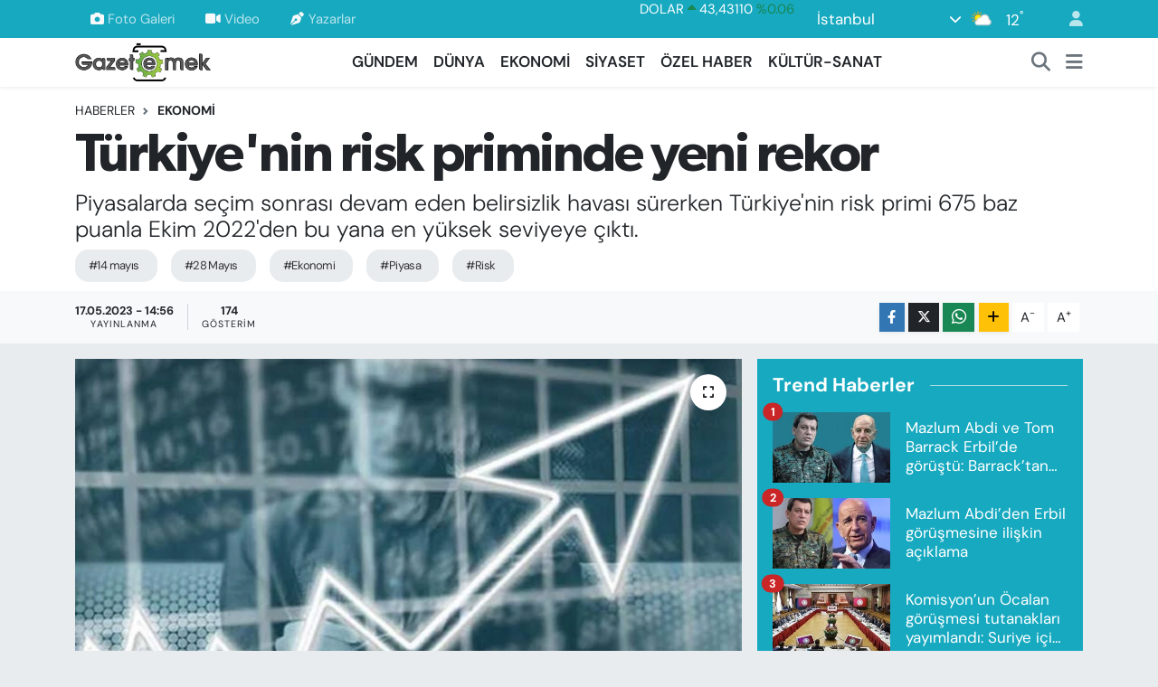

--- FILE ---
content_type: text/html; charset=UTF-8
request_url: https://www.gazeteemek.net/turkiyenin-risk-priminde-yeni-rekor
body_size: 21821
content:
<!DOCTYPE html>
<html lang="tr" data-theme="flow">
<head>
<link rel="dns-prefetch" href="//www.gazeteemek.net">
<link rel="dns-prefetch" href="//gazeteemeknet.teimg.com">
<link rel="dns-prefetch" href="//static.tebilisim.com">
<link rel="dns-prefetch" href="//schema.org","@type":"NewsMediaOrganization","url":"www.gazeteemek.net","name":"Gazete">
<link rel="dns-prefetch" href="//www.googletagmanager.com">
<link rel="dns-prefetch" href="//www.facebook.com">
<link rel="dns-prefetch" href="//www.twitter.com">
<link rel="dns-prefetch" href="//www.instagram.com">
<link rel="dns-prefetch" href="//www.w3.org">
<link rel="dns-prefetch" href="//x.com">
<link rel="dns-prefetch" href="//api.whatsapp.com">
<link rel="dns-prefetch" href="//www.linkedin.com">
<link rel="dns-prefetch" href="//pinterest.com">
<link rel="dns-prefetch" href="//t.me">
<link rel="dns-prefetch" href="//play.google.com">
<link rel="dns-prefetch" href="//tebilisim.com">
<link rel="dns-prefetch" href="//facebook.com">
<link rel="dns-prefetch" href="//twitter.com">
<link rel="dns-prefetch" href="//www.haberercis.com.tr">
<link rel="dns-prefetch" href="//cdn.media-analytic.com">

    <meta charset="utf-8">
<title>Türkiye&#039;nin risk priminde yeni rekor - Gazete Emek</title>
<meta name="description" content="Piyasalarda seçim sonrası devam eden belirsizlik havası sürerken Türkiye&#039;nin risk primi 675 baz puanla Ekim 2022&#039;den bu yana en yüksek seviyeye çıktı.">
<meta name="keywords" content="14 mayıs, 28 Mayıs, Ekonomi, Piyasa, Risk">
<link rel="canonical" href="https://www.gazeteemek.net/turkiyenin-risk-priminde-yeni-rekor">
<meta name="viewport" content="width=device-width,initial-scale=1">
<meta name="X-UA-Compatible" content="IE=edge">
<meta name="robots" content="max-image-preview:large">
<meta name="theme-color" content="#17a9c0">
<meta name="title" content="Türkiye&#039;nin risk priminde yeni rekor">
<meta name="articleSection" content="news">
<meta name="datePublished" content="2023-05-17T14:56:00+03:00">
<meta name="dateModified" content="2023-05-17T14:56:00+03:00">
<meta name="articleAuthor" content="Derya çelik">
<meta name="author" content="Derya çelik">
<link rel="amphtml" href="https://www.gazeteemek.net/turkiyenin-risk-priminde-yeni-rekor/amp">
<meta property="og:site_name" content="Gazete Emek">
<meta property="og:title" content="Türkiye&#039;nin risk priminde yeni rekor">
<meta property="og:description" content="Piyasalarda seçim sonrası devam eden belirsizlik havası sürerken Türkiye&#039;nin risk primi 675 baz puanla Ekim 2022&#039;den bu yana en yüksek seviyeye çıktı.">
<meta property="og:url" content="https://www.gazeteemek.net/turkiyenin-risk-priminde-yeni-rekor">
<meta property="og:image" content="https://gazeteemeknet.teimg.com/gazeteemek-net/uploads/2023/05/screenshot-20230517-1455452.png">
<meta property="og:type" content="article">
<meta property="og:article:published_time" content="2023-05-17T14:56:00+03:00">
<meta property="og:article:modified_time" content="2023-05-17T14:56:00+03:00">
<meta name="twitter:card" content="summary_large_image">
<meta name="twitter:site" content="@gazeteemek">
<meta name="twitter:title" content="Türkiye&#039;nin risk priminde yeni rekor">
<meta name="twitter:description" content="Piyasalarda seçim sonrası devam eden belirsizlik havası sürerken Türkiye&#039;nin risk primi 675 baz puanla Ekim 2022&#039;den bu yana en yüksek seviyeye çıktı.">
<meta name="twitter:image" content="https://gazeteemeknet.teimg.com/gazeteemek-net/uploads/2023/05/screenshot-20230517-1455452.png">
<meta name="twitter:url" content="https://www.gazeteemek.net/turkiyenin-risk-priminde-yeni-rekor">
<link rel="shortcut icon" type="image/x-icon" href="https://gazeteemeknet.teimg.com/gazeteemek-net/uploads/2023/02/favicon.ico">
<link rel="manifest" href="https://www.gazeteemek.net/manifest.json?v=6.6.4" />
<link rel="preload" href="https://static.tebilisim.com/flow/assets/css/font-awesome/fa-solid-900.woff2" as="font" type="font/woff2" crossorigin />
<link rel="preload" href="https://static.tebilisim.com/flow/assets/css/font-awesome/fa-brands-400.woff2" as="font" type="font/woff2" crossorigin />
<link rel="preload" href="https://static.tebilisim.com/flow/assets/css/weather-icons/font/weathericons-regular-webfont.woff2" as="font" type="font/woff2" crossorigin />
<link rel="preload" href="https://static.tebilisim.com/flow/vendor/te/fonts/dm-sans/dm-sans.woff2" as="font" type="font/woff2" crossorigin />

<link rel="preload"
	href="https://static.tebilisim.com/flow/vendor/te/fonts/gibson/Gibson-Bold.woff2"
	as="font" type="font/woff2" crossorigin />
<link rel="preload"
	href="https://static.tebilisim.com/flow/vendor/te/fonts/gibson/Gibson-BoldItalic.woff2"
	as="font" type="font/woff2" crossorigin />
<link rel="preload"
	href="https://static.tebilisim.com/flow/vendor/te/fonts/gibson/Gibson-Italic.woff2"
	as="font" type="font/woff2" crossorigin />
<link rel="preload"
	href="https://static.tebilisim.com/flow/vendor/te/fonts/gibson/Gibson-Light.woff2"
	as="font" type="font/woff2" crossorigin />
<link rel="preload"
	href="https://static.tebilisim.com/flow/vendor/te/fonts/gibson/Gibson-LightItalic.woff2"
	as="font" type="font/woff2" crossorigin />
<link rel="preload"
	href="https://static.tebilisim.com/flow/vendor/te/fonts/gibson/Gibson-SemiBold.woff2"
	as="font" type="font/woff2" crossorigin />
<link rel="preload"
	href="https://static.tebilisim.com/flow/vendor/te/fonts/gibson/Gibson-SemiBoldItalic.woff2"
	as="font" type="font/woff2" crossorigin />
<link rel="preload"
	href="https://static.tebilisim.com/flow/vendor/te/fonts/gibson/Gibson.woff2"
	as="font" type="font/woff2" crossorigin />

<link rel="preload" as="style" href="https://static.tebilisim.com/flow/vendor/te/fonts/dm-sans.css?v=6.6.4">
<link rel="stylesheet" href="https://static.tebilisim.com/flow/vendor/te/fonts/dm-sans.css?v=6.6.4">
<link rel="preload" as="style" href="https://static.tebilisim.com/flow/vendor/te/fonts/gibson.css?v=6.6.4">
<link rel="stylesheet" href="https://static.tebilisim.com/flow/vendor/te/fonts/gibson.css?v=6.6.4">

<style>:root {
        --te-link-color: #333;
        --te-link-hover-color: #000;
        --te-font: "DM Sans";
        --te-secondary-font: "Gibson";
        --te-h1-font-size: 60px;
        --te-color: #17a9c0;
        --te-hover-color: #000000;
        --mm-ocd-width: 85%!important; /*  Mobil Menü Genişliği */
        --swiper-theme-color: var(--te-color)!important;
        --header-13-color: #ffc107;
    }</style><link rel="preload" as="style" href="https://static.tebilisim.com/flow/assets/vendor/bootstrap/css/bootstrap.min.css?v=6.6.4">
<link rel="stylesheet" href="https://static.tebilisim.com/flow/assets/vendor/bootstrap/css/bootstrap.min.css?v=6.6.4">
<link rel="preload" as="style" href="https://static.tebilisim.com/flow/assets/css/app6.6.4.min.css">
<link rel="stylesheet" href="https://static.tebilisim.com/flow/assets/css/app6.6.4.min.css">



<script type="application/ld+json">{"@context":"https:\/\/schema.org","@type":"WebSite","url":"https:\/\/www.gazeteemek.net","potentialAction":{"@type":"SearchAction","target":"https:\/\/www.gazeteemek.net\/arama?q={query}","query-input":"required name=query"}}</script>

<script type="application/ld+json">{"@context":"https://schema.org","@type":"NewsMediaOrganization","url":"https://www.gazeteemek.net","name":"Gazete Emek","logo":"https://gazeteemeknet.teimg.com/gazeteemek-net/images/banner/emek-son-logo.png","sameAs":["https://www.facebook.com/GazeteEmek","https://www.twitter.com/gazeteemek","https://www.instagram.com/gazeteemek"]}</script>

<script type="application/ld+json">{"@context":"https:\/\/schema.org","@graph":[{"@type":"SiteNavigationElement","name":"Ana Sayfa","url":"https:\/\/www.gazeteemek.net","@id":"https:\/\/www.gazeteemek.net"},{"@type":"SiteNavigationElement","name":"G\u00dcNDEM","url":"https:\/\/www.gazeteemek.net\/gundem","@id":"https:\/\/www.gazeteemek.net\/gundem"},{"@type":"SiteNavigationElement","name":"D\u00dcNYA","url":"https:\/\/www.gazeteemek.net\/dunya","@id":"https:\/\/www.gazeteemek.net\/dunya"},{"@type":"SiteNavigationElement","name":"EKONOM\u0130","url":"https:\/\/www.gazeteemek.net\/ekonomi","@id":"https:\/\/www.gazeteemek.net\/ekonomi"},{"@type":"SiteNavigationElement","name":"S\u0130YASET","url":"https:\/\/www.gazeteemek.net\/siyaset","@id":"https:\/\/www.gazeteemek.net\/siyaset"},{"@type":"SiteNavigationElement","name":"\u00d6ZEL HABER","url":"https:\/\/www.gazeteemek.net\/ozel-haber","@id":"https:\/\/www.gazeteemek.net\/ozel-haber"},{"@type":"SiteNavigationElement","name":"K\u00dcLT\u00dcR-SANAT","url":"https:\/\/www.gazeteemek.net\/kultur-sanat","@id":"https:\/\/www.gazeteemek.net\/kultur-sanat"},{"@type":"SiteNavigationElement","name":"VAN VE D\u0130YARBAKIR HABERLER\u0130","url":"https:\/\/www.gazeteemek.net\/van-ve-diyarbakir-haberleri","@id":"https:\/\/www.gazeteemek.net\/van-ve-diyarbakir-haberleri"},{"@type":"SiteNavigationElement","name":"EMEK HABERLER\u0130","url":"https:\/\/www.gazeteemek.net\/emek-haberleri","@id":"https:\/\/www.gazeteemek.net\/emek-haberleri"},{"@type":"SiteNavigationElement","name":"FAYDALI B\u0130LG\u0130LER","url":"https:\/\/www.gazeteemek.net\/faydali-bilgiler","@id":"https:\/\/www.gazeteemek.net\/faydali-bilgiler"},{"@type":"SiteNavigationElement","name":"ENGELL\u0130","url":"https:\/\/www.gazeteemek.net\/engelli","@id":"https:\/\/www.gazeteemek.net\/engelli"},{"@type":"SiteNavigationElement","name":"\u0130leti\u015fim","url":"https:\/\/www.gazeteemek.net\/iletisim","@id":"https:\/\/www.gazeteemek.net\/iletisim"},{"@type":"SiteNavigationElement","name":"Gizlilik S\u00f6zle\u015fmesi","url":"https:\/\/www.gazeteemek.net\/gizlilik-sozlesmesi","@id":"https:\/\/www.gazeteemek.net\/gizlilik-sozlesmesi"},{"@type":"SiteNavigationElement","name":"Yazarlar","url":"https:\/\/www.gazeteemek.net\/yazarlar","@id":"https:\/\/www.gazeteemek.net\/yazarlar"},{"@type":"SiteNavigationElement","name":"Foto Galeri","url":"https:\/\/www.gazeteemek.net\/foto-galeri","@id":"https:\/\/www.gazeteemek.net\/foto-galeri"},{"@type":"SiteNavigationElement","name":"Video Galeri","url":"https:\/\/www.gazeteemek.net\/video","@id":"https:\/\/www.gazeteemek.net\/video"},{"@type":"SiteNavigationElement","name":"Biyografiler","url":"https:\/\/www.gazeteemek.net\/biyografi","@id":"https:\/\/www.gazeteemek.net\/biyografi"},{"@type":"SiteNavigationElement","name":"Firma Rehberi","url":"https:\/\/www.gazeteemek.net\/rehber","@id":"https:\/\/www.gazeteemek.net\/rehber"},{"@type":"SiteNavigationElement","name":"R\u00f6portajlar","url":"https:\/\/www.gazeteemek.net\/roportaj","@id":"https:\/\/www.gazeteemek.net\/roportaj"},{"@type":"SiteNavigationElement","name":"Anketler","url":"https:\/\/www.gazeteemek.net\/anketler","@id":"https:\/\/www.gazeteemek.net\/anketler"},{"@type":"SiteNavigationElement","name":"Obshtina Nikopol Bug\u00fcn, Yar\u0131n ve 1 Haftal\u0131k Hava Durumu Tahmini","url":"https:\/\/www.gazeteemek.net\/obshtina-nikopol-hava-durumu","@id":"https:\/\/www.gazeteemek.net\/obshtina-nikopol-hava-durumu"},{"@type":"SiteNavigationElement","name":"Obshtina Nikopol Namaz Vakitleri","url":"https:\/\/www.gazeteemek.net\/obshtina-nikopol-namaz-vakitleri","@id":"https:\/\/www.gazeteemek.net\/obshtina-nikopol-namaz-vakitleri"},{"@type":"SiteNavigationElement","name":"Puan Durumu ve Fikst\u00fcr","url":"https:\/\/www.gazeteemek.net\/futbol\/st-super-lig-puan-durumu-ve-fikstur","@id":"https:\/\/www.gazeteemek.net\/futbol\/st-super-lig-puan-durumu-ve-fikstur"}]}</script>

<script type="application/ld+json">{"@context":"https:\/\/schema.org","@type":"BreadcrumbList","itemListElement":[{"@type":"ListItem","position":1,"item":{"@type":"Thing","@id":"https:\/\/www.gazeteemek.net","name":"Haberler"}}]}</script>
<script type="application/ld+json">{"@context":"https:\/\/schema.org","@type":"NewsArticle","headline":"T\u00fcrkiye'nin risk priminde yeni rekor","articleSection":"EKONOM\u0130","dateCreated":"2023-05-17T14:56:00+03:00","datePublished":"2023-05-17T14:56:00+03:00","dateModified":"2023-05-17T14:56:00+03:00","wordCount":192,"genre":"news","mainEntityOfPage":{"@type":"WebPage","@id":"https:\/\/www.gazeteemek.net\/turkiyenin-risk-priminde-yeni-rekor"},"articleBody":"<p><strong>Gazete Emek-<\/strong>14 May\u0131s se\u00e7imlerinin ard\u0131ndan T\u00fcrkiye'nin risk priminde g\u00f6r\u00fclen y\u00fckseli\u015f ivmesi devam ediyor. Risk primi 675 baz puanla Ekim 2022'den bu yana en y\u00fcksek seviyeye \u00e7\u0131kt\u0131.<\/p>\r\n\r\n<p>T\u00fcrkiye'de se\u00e7imler sonras\u0131nda kur ve risk primi taraf\u0131ndaki yukar\u0131 y\u00f6nl\u00fc hareket etkisini s\u00fcrd\u00fcr\u00fcyor.<\/p>\r\n\r\n<p>Bloomberght'nin aktard\u0131\u011f\u0131na g\u00f6re, T\u00fcrkiye'nin risk primi 675 baz puan\u0131 g\u00f6rerek Ekim 2022'den bu yana en y\u00fcksek seviyeye y\u00fckseldi. Ge\u00e7en hafta se\u00e7ime y\u00f6nelik beklentilerin etkisiyle 500 baz puan\u0131n alt\u0131n\u0131 g\u00f6rm\u00fc\u015f, se\u00e7imden \u00f6nceki son i\u015flem g\u00fcn\u00fcn\u00fc de 505 baz puandan tamamlam\u0131\u015ft\u0131.<\/p>\r\n\r\n<p>Se\u00e7imlerin ard\u0131ndan CDS haftan\u0131n ilk i\u015flem g\u00fcn\u00fcnde 600 baz puan\u0131n\u0131n \u00fczerine \u00e7\u0131km\u0131\u015ft\u0131. Bu s\u00fcre\u00e7te T\u00fcrkiye'nin risk priminde 170 baz puana yak\u0131n art\u0131\u015f g\u00f6r\u00fcld\u00fc.<\/p>\r\n\r\n<p>Geli\u015fen piyasalar ligine bak\u0131ld\u0131\u011f\u0131nda T\u00fcrkiye risk primi en y\u00fcksek ikinci \u00fclke konumunda. T\u00fcrkiye'nin \u00fczerinde 5 bin baz puan\u0131n \u00fczerindeki risk primiyle Arjantin geliyor. T\u00fcrkiye'nin ard\u0131ndan ise G\u00fcney Afrika 317 baz puanla G\u00fcney Afrika yer al\u0131yor.<\/p>\r\n\r\n<p>Kaynak: Birg\u00fcn&nbsp;<\/p>","description":"Piyasalarda se\u00e7im sonras\u0131 devam eden belirsizlik havas\u0131 s\u00fcrerken T\u00fcrkiye'nin risk primi 675 baz puanla Ekim 2022'den bu yana en y\u00fcksek seviyeye \u00e7\u0131kt\u0131.","inLanguage":"tr-TR","keywords":["14 may\u0131s","28 May\u0131s","Ekonomi","Piyasa","Risk"],"image":{"@type":"ImageObject","url":"https:\/\/gazeteemeknet.teimg.com\/crop\/1280x720\/gazeteemek-net\/uploads\/2023\/05\/screenshot-20230517-1455452.png","width":"1280","height":"720","caption":"T\u00fcrkiye'nin risk priminde yeni rekor"},"publishingPrinciples":"https:\/\/www.gazeteemek.net\/gizlilik-sozlesmesi","isFamilyFriendly":"http:\/\/schema.org\/True","isAccessibleForFree":"http:\/\/schema.org\/True","publisher":{"@type":"Organization","name":"Gazete Emek","image":"https:\/\/gazeteemeknet.teimg.com\/gazeteemek-net\/images\/banner\/emek-son-logo.png","logo":{"@type":"ImageObject","url":"https:\/\/gazeteemeknet.teimg.com\/gazeteemek-net\/images\/banner\/emek-son-logo.png","width":"640","height":"375"}},"author":{"@type":"Person","name":"Derya \u00e7elik","honorificPrefix":"","jobTitle":"","url":null}}</script>





<meta name='outreach_verification' content='EPxTypGa3eKZOyaLAC9f' />



<script async data-cfasync="false"
	src="https://www.googletagmanager.com/gtag/js?id=G-H224C1K4VP"></script>
<script data-cfasync="false">
	window.dataLayer = window.dataLayer || [];
	  function gtag(){dataLayer.push(arguments);}
	  gtag('js', new Date());
	  gtag('config', 'G-H224C1K4VP');
</script>




</head>




<body class="d-flex flex-column min-vh-100">

    
    

    <header class="header-4">
    <div class="top-header d-none d-lg-block">
        <div class="container">
            <div class="d-flex justify-content-between align-items-center">

                <ul  class="top-menu nav small sticky-top">
        <li class="nav-item   ">
        <a href="/foto-galeri" class="nav-link pe-3" target="_self" title="Foto Galeri"><i class="fa fa-camera me-1 text-light mr-1"></i>Foto Galeri</a>
        
    </li>
        <li class="nav-item   ">
        <a href="/video" class="nav-link pe-3" target="_self" title="Video"><i class="fa fa-video me-1 text-light mr-1"></i>Video</a>
        
    </li>
        <li class="nav-item   ">
        <a href="/yazarlar" class="nav-link pe-3" target="_self" title="Yazarlar"><i class="fa fa-pen-nib me-1 text-light mr-1"></i>Yazarlar</a>
        
    </li>
    </ul>


                                    <div class="position-relative overflow-hidden ms-auto text-end" style="height: 36px;">
                        <!-- PİYASALAR -->
        <div class="newsticker mini small">
        <ul class="newsticker__list list-unstyled" data-header="4">
            <li class="newsticker__item col dolar">DOLAR
                <span class="text-success"><i class="fa fa-caret-up"></i></span>
                <span class="value">43,43110</span>
                <span class="text-success">%0.06</span>
            </li>
            <li class="newsticker__item col euro">EURO
                <span class="text-success"><i class="fa fa-caret-up"></i></span>
                <span class="value">52,08510</span>
                <span class="text-success">%0.39</span>
            </li>
            <li class="newsticker__item col euro">STERLİN
                <span class="text-success"><i class="fa fa-caret-up"></i></span>
                <span class="value">60,14910</span>
                <span class="text-success">%0.36</span>
            </li>
            <li class="newsticker__item col altin">G.ALTIN
                <span class="text-success"><i class="fa fa-caret-up"></i></span>
                <span class="value">7656,03000</span>
                <span class="text-success">%1.87</span>
            </li>
            <li class="newsticker__item col bist">BİST100
                <span class="text-success"><i class="fa fa-caret-up"></i></span>
                <span class="value">13.611,00</span>
                <span class="text-success">%152</span>
            </li>
            <li class="newsticker__item col btc">BITCOIN
                <span class="text-danger"><i class="fa fa-caret-down"></i></span>
                <span class="value">87.879,35</span>
                <span class="text-danger">%-1.01</span>
            </li>
        </ul>
    </div>
    

                    </div>
                    <div class="d-flex justify-content-end align-items-center text-light ms-4 weather-widget mini">
                        <!-- HAVA DURUMU -->

<input type="hidden" name="widget_setting_weathercity" value="41.16343020,28.76644080" />

            <div class="weather d-none d-xl-block me-2" data-header="4">
            <div class="custom-selectbox text-white" onclick="toggleDropdown(this)" style="width: 100%">
    <div class="d-flex justify-content-between align-items-center">
        <span style="">İstanbul</span>
        <i class="fas fa-chevron-down" style="font-size: 14px"></i>
    </div>
    <ul class="bg-white text-dark overflow-widget" style="min-height: 100px; max-height: 300px">
                        <li>
            <a href="https://www.gazeteemek.net/adana-hava-durumu" title="Adana Hava Durumu" class="text-dark">
                Adana
            </a>
        </li>
                        <li>
            <a href="https://www.gazeteemek.net/adiyaman-hava-durumu" title="Adıyaman Hava Durumu" class="text-dark">
                Adıyaman
            </a>
        </li>
                        <li>
            <a href="https://www.gazeteemek.net/afyonkarahisar-hava-durumu" title="Afyonkarahisar Hava Durumu" class="text-dark">
                Afyonkarahisar
            </a>
        </li>
                        <li>
            <a href="https://www.gazeteemek.net/agri-hava-durumu" title="Ağrı Hava Durumu" class="text-dark">
                Ağrı
            </a>
        </li>
                        <li>
            <a href="https://www.gazeteemek.net/aksaray-hava-durumu" title="Aksaray Hava Durumu" class="text-dark">
                Aksaray
            </a>
        </li>
                        <li>
            <a href="https://www.gazeteemek.net/amasya-hava-durumu" title="Amasya Hava Durumu" class="text-dark">
                Amasya
            </a>
        </li>
                        <li>
            <a href="https://www.gazeteemek.net/ankara-hava-durumu" title="Ankara Hava Durumu" class="text-dark">
                Ankara
            </a>
        </li>
                        <li>
            <a href="https://www.gazeteemek.net/antalya-hava-durumu" title="Antalya Hava Durumu" class="text-dark">
                Antalya
            </a>
        </li>
                        <li>
            <a href="https://www.gazeteemek.net/ardahan-hava-durumu" title="Ardahan Hava Durumu" class="text-dark">
                Ardahan
            </a>
        </li>
                        <li>
            <a href="https://www.gazeteemek.net/artvin-hava-durumu" title="Artvin Hava Durumu" class="text-dark">
                Artvin
            </a>
        </li>
                        <li>
            <a href="https://www.gazeteemek.net/aydin-hava-durumu" title="Aydın Hava Durumu" class="text-dark">
                Aydın
            </a>
        </li>
                        <li>
            <a href="https://www.gazeteemek.net/balikesir-hava-durumu" title="Balıkesir Hava Durumu" class="text-dark">
                Balıkesir
            </a>
        </li>
                        <li>
            <a href="https://www.gazeteemek.net/bartin-hava-durumu" title="Bartın Hava Durumu" class="text-dark">
                Bartın
            </a>
        </li>
                        <li>
            <a href="https://www.gazeteemek.net/batman-hava-durumu" title="Batman Hava Durumu" class="text-dark">
                Batman
            </a>
        </li>
                        <li>
            <a href="https://www.gazeteemek.net/bayburt-hava-durumu" title="Bayburt Hava Durumu" class="text-dark">
                Bayburt
            </a>
        </li>
                        <li>
            <a href="https://www.gazeteemek.net/bilecik-hava-durumu" title="Bilecik Hava Durumu" class="text-dark">
                Bilecik
            </a>
        </li>
                        <li>
            <a href="https://www.gazeteemek.net/bingol-hava-durumu" title="Bingöl Hava Durumu" class="text-dark">
                Bingöl
            </a>
        </li>
                        <li>
            <a href="https://www.gazeteemek.net/bitlis-hava-durumu" title="Bitlis Hava Durumu" class="text-dark">
                Bitlis
            </a>
        </li>
                        <li>
            <a href="https://www.gazeteemek.net/bolu-hava-durumu" title="Bolu Hava Durumu" class="text-dark">
                Bolu
            </a>
        </li>
                        <li>
            <a href="https://www.gazeteemek.net/burdur-hava-durumu" title="Burdur Hava Durumu" class="text-dark">
                Burdur
            </a>
        </li>
                        <li>
            <a href="https://www.gazeteemek.net/bursa-hava-durumu" title="Bursa Hava Durumu" class="text-dark">
                Bursa
            </a>
        </li>
                        <li>
            <a href="https://www.gazeteemek.net/canakkale-hava-durumu" title="Çanakkale Hava Durumu" class="text-dark">
                Çanakkale
            </a>
        </li>
                        <li>
            <a href="https://www.gazeteemek.net/cankiri-hava-durumu" title="Çankırı Hava Durumu" class="text-dark">
                Çankırı
            </a>
        </li>
                        <li>
            <a href="https://www.gazeteemek.net/corum-hava-durumu" title="Çorum Hava Durumu" class="text-dark">
                Çorum
            </a>
        </li>
                        <li>
            <a href="https://www.gazeteemek.net/denizli-hava-durumu" title="Denizli Hava Durumu" class="text-dark">
                Denizli
            </a>
        </li>
                        <li>
            <a href="https://www.gazeteemek.net/diyarbakir-hava-durumu" title="Diyarbakır Hava Durumu" class="text-dark">
                Diyarbakır
            </a>
        </li>
                        <li>
            <a href="https://www.gazeteemek.net/duzce-hava-durumu" title="Düzce Hava Durumu" class="text-dark">
                Düzce
            </a>
        </li>
                        <li>
            <a href="https://www.gazeteemek.net/edirne-hava-durumu" title="Edirne Hava Durumu" class="text-dark">
                Edirne
            </a>
        </li>
                        <li>
            <a href="https://www.gazeteemek.net/elazig-hava-durumu" title="Elazığ Hava Durumu" class="text-dark">
                Elazığ
            </a>
        </li>
                        <li>
            <a href="https://www.gazeteemek.net/erzincan-hava-durumu" title="Erzincan Hava Durumu" class="text-dark">
                Erzincan
            </a>
        </li>
                        <li>
            <a href="https://www.gazeteemek.net/erzurum-hava-durumu" title="Erzurum Hava Durumu" class="text-dark">
                Erzurum
            </a>
        </li>
                        <li>
            <a href="https://www.gazeteemek.net/eskisehir-hava-durumu" title="Eskişehir Hava Durumu" class="text-dark">
                Eskişehir
            </a>
        </li>
                        <li>
            <a href="https://www.gazeteemek.net/gaziantep-hava-durumu" title="Gaziantep Hava Durumu" class="text-dark">
                Gaziantep
            </a>
        </li>
                        <li>
            <a href="https://www.gazeteemek.net/giresun-hava-durumu" title="Giresun Hava Durumu" class="text-dark">
                Giresun
            </a>
        </li>
                        <li>
            <a href="https://www.gazeteemek.net/gumushane-hava-durumu" title="Gümüşhane Hava Durumu" class="text-dark">
                Gümüşhane
            </a>
        </li>
                        <li>
            <a href="https://www.gazeteemek.net/hakkari-hava-durumu" title="Hakkâri Hava Durumu" class="text-dark">
                Hakkâri
            </a>
        </li>
                        <li>
            <a href="https://www.gazeteemek.net/hatay-hava-durumu" title="Hatay Hava Durumu" class="text-dark">
                Hatay
            </a>
        </li>
                        <li>
            <a href="https://www.gazeteemek.net/igdir-hava-durumu" title="Iğdır Hava Durumu" class="text-dark">
                Iğdır
            </a>
        </li>
                        <li>
            <a href="https://www.gazeteemek.net/isparta-hava-durumu" title="Isparta Hava Durumu" class="text-dark">
                Isparta
            </a>
        </li>
                        <li>
            <a href="https://www.gazeteemek.net/istanbul-hava-durumu" title="İstanbul Hava Durumu" class="text-dark">
                İstanbul
            </a>
        </li>
                        <li>
            <a href="https://www.gazeteemek.net/izmir-hava-durumu" title="İzmir Hava Durumu" class="text-dark">
                İzmir
            </a>
        </li>
                        <li>
            <a href="https://www.gazeteemek.net/kahramanmaras-hava-durumu" title="Kahramanmaraş Hava Durumu" class="text-dark">
                Kahramanmaraş
            </a>
        </li>
                        <li>
            <a href="https://www.gazeteemek.net/karabuk-hava-durumu" title="Karabük Hava Durumu" class="text-dark">
                Karabük
            </a>
        </li>
                        <li>
            <a href="https://www.gazeteemek.net/karaman-hava-durumu" title="Karaman Hava Durumu" class="text-dark">
                Karaman
            </a>
        </li>
                        <li>
            <a href="https://www.gazeteemek.net/kars-hava-durumu" title="Kars Hava Durumu" class="text-dark">
                Kars
            </a>
        </li>
                        <li>
            <a href="https://www.gazeteemek.net/kastamonu-hava-durumu" title="Kastamonu Hava Durumu" class="text-dark">
                Kastamonu
            </a>
        </li>
                        <li>
            <a href="https://www.gazeteemek.net/kayseri-hava-durumu" title="Kayseri Hava Durumu" class="text-dark">
                Kayseri
            </a>
        </li>
                        <li>
            <a href="https://www.gazeteemek.net/kilis-hava-durumu" title="Kilis Hava Durumu" class="text-dark">
                Kilis
            </a>
        </li>
                        <li>
            <a href="https://www.gazeteemek.net/kirikkale-hava-durumu" title="Kırıkkale Hava Durumu" class="text-dark">
                Kırıkkale
            </a>
        </li>
                        <li>
            <a href="https://www.gazeteemek.net/kirklareli-hava-durumu" title="Kırklareli Hava Durumu" class="text-dark">
                Kırklareli
            </a>
        </li>
                        <li>
            <a href="https://www.gazeteemek.net/kirsehir-hava-durumu" title="Kırşehir Hava Durumu" class="text-dark">
                Kırşehir
            </a>
        </li>
                        <li>
            <a href="https://www.gazeteemek.net/kocaeli-hava-durumu" title="Kocaeli Hava Durumu" class="text-dark">
                Kocaeli
            </a>
        </li>
                        <li>
            <a href="https://www.gazeteemek.net/konya-hava-durumu" title="Konya Hava Durumu" class="text-dark">
                Konya
            </a>
        </li>
                        <li>
            <a href="https://www.gazeteemek.net/kutahya-hava-durumu" title="Kütahya Hava Durumu" class="text-dark">
                Kütahya
            </a>
        </li>
                        <li>
            <a href="https://www.gazeteemek.net/malatya-hava-durumu" title="Malatya Hava Durumu" class="text-dark">
                Malatya
            </a>
        </li>
                        <li>
            <a href="https://www.gazeteemek.net/manisa-hava-durumu" title="Manisa Hava Durumu" class="text-dark">
                Manisa
            </a>
        </li>
                        <li>
            <a href="https://www.gazeteemek.net/mardin-hava-durumu" title="Mardin Hava Durumu" class="text-dark">
                Mardin
            </a>
        </li>
                        <li>
            <a href="https://www.gazeteemek.net/mersin-hava-durumu" title="Mersin Hava Durumu" class="text-dark">
                Mersin
            </a>
        </li>
                        <li>
            <a href="https://www.gazeteemek.net/mugla-hava-durumu" title="Muğla Hava Durumu" class="text-dark">
                Muğla
            </a>
        </li>
                        <li>
            <a href="https://www.gazeteemek.net/mus-hava-durumu" title="Muş Hava Durumu" class="text-dark">
                Muş
            </a>
        </li>
                        <li>
            <a href="https://www.gazeteemek.net/nevsehir-hava-durumu" title="Nevşehir Hava Durumu" class="text-dark">
                Nevşehir
            </a>
        </li>
                        <li>
            <a href="https://www.gazeteemek.net/nigde-hava-durumu" title="Niğde Hava Durumu" class="text-dark">
                Niğde
            </a>
        </li>
                        <li>
            <a href="https://www.gazeteemek.net/ordu-hava-durumu" title="Ordu Hava Durumu" class="text-dark">
                Ordu
            </a>
        </li>
                        <li>
            <a href="https://www.gazeteemek.net/osmaniye-hava-durumu" title="Osmaniye Hava Durumu" class="text-dark">
                Osmaniye
            </a>
        </li>
                        <li>
            <a href="https://www.gazeteemek.net/rize-hava-durumu" title="Rize Hava Durumu" class="text-dark">
                Rize
            </a>
        </li>
                        <li>
            <a href="https://www.gazeteemek.net/sakarya-hava-durumu" title="Sakarya Hava Durumu" class="text-dark">
                Sakarya
            </a>
        </li>
                        <li>
            <a href="https://www.gazeteemek.net/samsun-hava-durumu" title="Samsun Hava Durumu" class="text-dark">
                Samsun
            </a>
        </li>
                        <li>
            <a href="https://www.gazeteemek.net/sanliurfa-hava-durumu" title="Şanlıurfa Hava Durumu" class="text-dark">
                Şanlıurfa
            </a>
        </li>
                        <li>
            <a href="https://www.gazeteemek.net/siirt-hava-durumu" title="Siirt Hava Durumu" class="text-dark">
                Siirt
            </a>
        </li>
                        <li>
            <a href="https://www.gazeteemek.net/sinop-hava-durumu" title="Sinop Hava Durumu" class="text-dark">
                Sinop
            </a>
        </li>
                        <li>
            <a href="https://www.gazeteemek.net/sivas-hava-durumu" title="Sivas Hava Durumu" class="text-dark">
                Sivas
            </a>
        </li>
                        <li>
            <a href="https://www.gazeteemek.net/sirnak-hava-durumu" title="Şırnak Hava Durumu" class="text-dark">
                Şırnak
            </a>
        </li>
                        <li>
            <a href="https://www.gazeteemek.net/tekirdag-hava-durumu" title="Tekirdağ Hava Durumu" class="text-dark">
                Tekirdağ
            </a>
        </li>
                        <li>
            <a href="https://www.gazeteemek.net/tokat-hava-durumu" title="Tokat Hava Durumu" class="text-dark">
                Tokat
            </a>
        </li>
                        <li>
            <a href="https://www.gazeteemek.net/trabzon-hava-durumu" title="Trabzon Hava Durumu" class="text-dark">
                Trabzon
            </a>
        </li>
                        <li>
            <a href="https://www.gazeteemek.net/tunceli-hava-durumu" title="Tunceli Hava Durumu" class="text-dark">
                Tunceli
            </a>
        </li>
                        <li>
            <a href="https://www.gazeteemek.net/usak-hava-durumu" title="Uşak Hava Durumu" class="text-dark">
                Uşak
            </a>
        </li>
                        <li>
            <a href="https://www.gazeteemek.net/van-hava-durumu" title="Van Hava Durumu" class="text-dark">
                Van
            </a>
        </li>
                        <li>
            <a href="https://www.gazeteemek.net/yalova-hava-durumu" title="Yalova Hava Durumu" class="text-dark">
                Yalova
            </a>
        </li>
                        <li>
            <a href="https://www.gazeteemek.net/yozgat-hava-durumu" title="Yozgat Hava Durumu" class="text-dark">
                Yozgat
            </a>
        </li>
                        <li>
            <a href="https://www.gazeteemek.net/zonguldak-hava-durumu" title="Zonguldak Hava Durumu" class="text-dark">
                Zonguldak
            </a>
        </li>
            </ul>
</div>

        </div>
        <div class="d-none d-xl-block" data-header="4">
            <span class="lead me-2">
                <img src="//cdn.weatherapi.com/weather/64x64/day/116.png" class="condition" width="26" height="26" alt="12" />
            </span>
            <span class="degree text-white">12</span><sup class="text-white">°</sup>
        </div>
    
<div data-location='{"city":"TUXX0014"}' class="d-none"></div>


                    </div>
                                <ul class="nav ms-4">
                    <li class="nav-item ms-2"><a class="nav-link pe-0" href="/member/login" title="Üyelik Girişi" target="_blank"><i class="fa fa-user"></i></a></li>
                </ul>
            </div>
        </div>
    </div>
    <nav class="main-menu navbar navbar-expand-lg bg-white shadow-sm py-1">
        <div class="container">
            <div class="d-lg-none">
                <a href="#menu" title="Ana Menü"><i class="fa fa-bars fa-lg"></i></a>
            </div>
            <div>
                                <a class="navbar-brand me-0" href="/" title="Gazete Emek">
                    <img src="https://gazeteemeknet.teimg.com/gazeteemek-net/images/banner/emek-son-logo.png" alt="Gazete Emek" width="150" height="40" class="light-mode img-fluid flow-logo">
<img src="https://gazeteemeknet.teimg.com/gazeteemek-net/images/banner/emek-son-logo.png" alt="Gazete Emek" width="150" height="40" class="dark-mode img-fluid flow-logo d-none">

                </a>
                            </div>
            <div class="d-none d-lg-block">
                <ul  class="nav fw-semibold">
        <li class="nav-item   ">
        <a href="/gundem" class="nav-link nav-link text-dark" target="_self" title="GÜNDEM">GÜNDEM</a>
        
    </li>
        <li class="nav-item   ">
        <a href="/dunya" class="nav-link nav-link text-dark" target="_self" title="DÜNYA">DÜNYA</a>
        
    </li>
        <li class="nav-item   ">
        <a href="/ekonomi" class="nav-link nav-link text-dark" target="_self" title="EKONOMİ">EKONOMİ</a>
        
    </li>
        <li class="nav-item   ">
        <a href="/siyaset" class="nav-link nav-link text-dark" target="_self" title="SİYASET">SİYASET</a>
        
    </li>
        <li class="nav-item   ">
        <a href="/ozel-haber" class="nav-link nav-link text-dark" target="_self" title="ÖZEL HABER">ÖZEL HABER</a>
        
    </li>
        <li class="nav-item   ">
        <a href="/kultur-sanat" class="nav-link nav-link text-dark" target="_self" title="KÜLTÜR-SANAT">KÜLTÜR-SANAT</a>
        
    </li>
    </ul>

            </div>
            <ul class="navigation-menu nav d-flex align-items-center">
                <li class="nav-item">
                    <a href="/arama" class="nav-link" title="Ara">
                        <i class="fa fa-search fa-lg text-secondary"></i>
                    </a>
                </li>
                
                <li class="nav-item dropdown d-none d-lg-block position-static">
                    <a class="nav-link p-0 ms-2 text-secondary" data-bs-toggle="dropdown" href="#" aria-haspopup="true" aria-expanded="false" title="Ana Menü"><i class="fa fa-bars fa-lg"></i></a>
                    <div class="mega-menu dropdown-menu dropdown-menu-end text-capitalize shadow-lg border-0 rounded-0">

    <div class="row g-3 small p-3">

                <div class="col">
            <div class="extra-sections bg-light p-3 border">
                <a href="https://www.gazeteemek.net/istanbul-nobetci-eczaneler" title="Nöbetçi Eczaneler" class="d-block border-bottom pb-2 mb-2" target="_self"><i class="fa-solid fa-capsules me-2"></i>Nöbetçi Eczaneler</a>
<a href="https://www.gazeteemek.net/istanbul-hava-durumu" title="Hava Durumu" class="d-block border-bottom pb-2 mb-2" target="_self"><i class="fa-solid fa-cloud-sun me-2"></i>Hava Durumu</a>
<a href="https://www.gazeteemek.net/istanbul-namaz-vakitleri" title="Namaz Vakitleri" class="d-block border-bottom pb-2 mb-2" target="_self"><i class="fa-solid fa-mosque me-2"></i>Namaz Vakitleri</a>
<a href="https://www.gazeteemek.net/istanbul-trafik-durumu" title="Trafik Durumu" class="d-block border-bottom pb-2 mb-2" target="_self"><i class="fa-solid fa-car me-2"></i>Trafik Durumu</a>
<a href="https://www.gazeteemek.net/futbol/super-lig-puan-durumu-ve-fikstur" title="Süper Lig Puan Durumu ve Fikstür" class="d-block border-bottom pb-2 mb-2" target="_self"><i class="fa-solid fa-chart-bar me-2"></i>Süper Lig Puan Durumu ve Fikstür</a>
<a href="https://www.gazeteemek.net/tum-mansetler" title="Tüm Manşetler" class="d-block border-bottom pb-2 mb-2" target="_self"><i class="fa-solid fa-newspaper me-2"></i>Tüm Manşetler</a>
<a href="https://www.gazeteemek.net/sondakika-haberleri" title="Son Dakika Haberleri" class="d-block border-bottom pb-2 mb-2" target="_self"><i class="fa-solid fa-bell me-2"></i>Son Dakika Haberleri</a>

            </div>
        </div>
        
        <div class="col">
        <a href="/van-ve-diyarbakir-haberleri" class="d-block border-bottom  pb-2 mb-2" target="_self" title="VAN VE DİYARBAKIR HABERLERİ">VAN VE DİYARBAKIR HABERLERİ</a>
            <a href="/emek-haberleri" class="d-block border-bottom  pb-2 mb-2" target="_self" title="EMEK HABERLERİ">EMEK HABERLERİ</a>
            <a href="/faydali-bilgiler" class="d-block border-bottom  pb-2 mb-2" target="_self" title="FAYDALI BİLGİLER">FAYDALI BİLGİLER</a>
        </div>


    </div>

    <div class="p-3 bg-light">
                <a class="me-3"
            href="https://www.facebook.com/GazeteEmek" target="_blank" rel="nofollow noreferrer noopener"><i class="fab fa-facebook me-2 text-navy"></i> Facebook</a>
                        <a class="me-3"
            href="https://www.twitter.com/gazeteemek" target="_blank" rel="nofollow noreferrer noopener"><i class="fab fa-x-twitter "></i> Twitter</a>
                        <a class="me-3"
            href="https://www.instagram.com/gazeteemek" target="_blank" rel="nofollow noreferrer noopener"><i class="fab fa-instagram me-2 text-magenta"></i> Instagram</a>
                                                                    </div>

    <div class="mega-menu-footer p-2 bg-te-color">
        <a class="dropdown-item text-white" href="/kunye" title="Künye"><i class="fa fa-id-card me-2"></i> Künye</a>
        <a class="dropdown-item text-white" href="/iletisim" title="İletişim"><i class="fa fa-envelope me-2"></i> İletişim</a>
        <a class="dropdown-item text-white" href="/rss-baglantilari" title="RSS Bağlantıları"><i class="fa fa-rss me-2"></i> RSS Bağlantıları</a>
        <a class="dropdown-item text-white" href="/member/login" title="Üyelik Girişi"><i class="fa fa-user me-2"></i> Üyelik Girişi</a>
    </div>


</div>

                </li>
            </ul>
        </div>
    </nav>
    <ul  class="mobile-categories d-lg-none list-inline bg-white">
        <li class="list-inline-item">
        <a href="/gundem" class="text-dark" target="_self" title="GÜNDEM">
                GÜNDEM
        </a>
    </li>
        <li class="list-inline-item">
        <a href="/dunya" class="text-dark" target="_self" title="DÜNYA">
                DÜNYA
        </a>
    </li>
        <li class="list-inline-item">
        <a href="/ekonomi" class="text-dark" target="_self" title="EKONOMİ">
                EKONOMİ
        </a>
    </li>
        <li class="list-inline-item">
        <a href="/siyaset" class="text-dark" target="_self" title="SİYASET">
                SİYASET
        </a>
    </li>
        <li class="list-inline-item">
        <a href="/ozel-haber" class="text-dark" target="_self" title="ÖZEL HABER">
                ÖZEL HABER
        </a>
    </li>
        <li class="list-inline-item">
        <a href="/kultur-sanat" class="text-dark" target="_self" title="KÜLTÜR-SANAT">
                KÜLTÜR-SANAT
        </a>
    </li>
    </ul>


</header>






<main class="single overflow-hidden" style="min-height: 300px">

            
    
    <div class="infinite" data-show-advert="1">

    

    <div class="infinite-item d-block" data-id="30078" data-category-id="6" data-reference="TE\Archive\Models\Archive" data-json-url="/service/json/featured-infinite.json">

        

        <div class="post-header pt-3 bg-white">

    <div class="container">

        
        <nav class="meta-category d-flex justify-content-lg-start" style="--bs-breadcrumb-divider: url(&#34;data:image/svg+xml,%3Csvg xmlns='http://www.w3.org/2000/svg' width='8' height='8'%3E%3Cpath d='M2.5 0L1 1.5 3.5 4 1 6.5 2.5 8l4-4-4-4z' fill='%236c757d'/%3E%3C/svg%3E&#34;);" aria-label="breadcrumb">
        <ol class="breadcrumb mb-0">
            <li class="breadcrumb-item"><a href="https://www.gazeteemek.net" class="breadcrumb_link" target="_self">Haberler</a></li>
            <li class="breadcrumb-item active fw-bold" aria-current="page"><a href="/ekonomi" target="_self" class="breadcrumb_link text-dark" title="EKONOMİ">EKONOMİ</a></li>
        </ol>
</nav>

        <h1 class="h2 fw-bold text-lg-start headline my-2" itemprop="headline">Türkiye&#039;nin risk priminde yeni rekor</h1>
        
        <h2 class="lead text-lg-start text-dark my-2 description" itemprop="description">Piyasalarda seçim sonrası devam eden belirsizlik havası sürerken Türkiye&#039;nin risk primi 675 baz puanla Ekim 2022&#039;den bu yana en yüksek seviyeye çıktı.</h2>
        
        <div class="news-tags">
        <a href="https://www.gazeteemek.net/haberleri/14-mayis" title="14 mayıs" class="news-tags__link" rel="nofollow">#14 mayıs</a>
        <a href="https://www.gazeteemek.net/haberleri/28-mayis" title="28 Mayıs" class="news-tags__link" rel="nofollow">#28 Mayıs</a>
        <a href="https://www.gazeteemek.net/haberleri/ekonomi" title="Ekonomi" class="news-tags__link" rel="nofollow">#Ekonomi</a>
        <a href="https://www.gazeteemek.net/haberleri/piyasa" title="Piyasa" class="news-tags__link" rel="nofollow">#Piyasa</a>
        <a href="https://www.gazeteemek.net/haberleri/risk" title="Risk" class="news-tags__link" rel="nofollow">#Risk</a>
    </div>

    </div>

    <div class="bg-light py-1">
        <div class="container d-flex justify-content-between align-items-center">

            <div class="meta-author">
    
    <div class="box">
    <time class="fw-bold">17.05.2023 - 14:56</time>
    <span class="info">Yayınlanma</span>
</div>

    
    <div class="box">
    <span class="fw-bold">174</span>
    <span class="info text-dark">Gösterim</span>
</div>

    

</div>


            <div class="share-area justify-content-end align-items-center d-none d-lg-flex">

    <div class="mobile-share-button-container mb-2 d-block d-md-none">
    <button
        class="btn btn-primary btn-sm rounded-0 shadow-sm w-100"
        onclick="handleMobileShare(event, 'Türkiye\&#039;nin risk priminde yeni rekor', 'https://www.gazeteemek.net/turkiyenin-risk-priminde-yeni-rekor')"
        title="Paylaş"
    >
        <i class="fas fa-share-alt me-2"></i>Paylaş
    </button>
</div>

<div class="social-buttons-new d-none d-md-flex justify-content-between">
    <a
        href="https://www.facebook.com/sharer/sharer.php?u=https%3A%2F%2Fwww.gazeteemek.net%2Fturkiyenin-risk-priminde-yeni-rekor"
        onclick="initiateDesktopShare(event, 'facebook')"
        class="btn btn-primary btn-sm rounded-0 shadow-sm me-1"
        title="Facebook'ta Paylaş"
        data-platform="facebook"
        data-share-url="https://www.gazeteemek.net/turkiyenin-risk-priminde-yeni-rekor"
        data-share-title="Türkiye&#039;nin risk priminde yeni rekor"
        rel="noreferrer nofollow noopener external"
    >
        <i class="fab fa-facebook-f"></i>
    </a>

    <a
        href="https://x.com/intent/tweet?url=https%3A%2F%2Fwww.gazeteemek.net%2Fturkiyenin-risk-priminde-yeni-rekor&text=T%C3%BCrkiye%27nin+risk+priminde+yeni+rekor"
        onclick="initiateDesktopShare(event, 'twitter')"
        class="btn btn-dark btn-sm rounded-0 shadow-sm me-1"
        title="X'de Paylaş"
        data-platform="twitter"
        data-share-url="https://www.gazeteemek.net/turkiyenin-risk-priminde-yeni-rekor"
        data-share-title="Türkiye&#039;nin risk priminde yeni rekor"
        rel="noreferrer nofollow noopener external"
    >
        <i class="fab fa-x-twitter text-white"></i>
    </a>

    <a
        href="https://api.whatsapp.com/send?text=T%C3%BCrkiye%27nin+risk+priminde+yeni+rekor+-+https%3A%2F%2Fwww.gazeteemek.net%2Fturkiyenin-risk-priminde-yeni-rekor"
        onclick="initiateDesktopShare(event, 'whatsapp')"
        class="btn btn-success btn-sm rounded-0 btn-whatsapp shadow-sm me-1"
        title="Whatsapp'ta Paylaş"
        data-platform="whatsapp"
        data-share-url="https://www.gazeteemek.net/turkiyenin-risk-priminde-yeni-rekor"
        data-share-title="Türkiye&#039;nin risk priminde yeni rekor"
        rel="noreferrer nofollow noopener external"
    >
        <i class="fab fa-whatsapp fa-lg"></i>
    </a>

    <div class="dropdown">
        <button class="dropdownButton btn btn-sm rounded-0 btn-warning border-none shadow-sm me-1" type="button" data-bs-toggle="dropdown" name="socialDropdownButton" title="Daha Fazla">
            <i id="icon" class="fa fa-plus"></i>
        </button>

        <ul class="dropdown-menu dropdown-menu-end border-0 rounded-1 shadow">
            <li>
                <a
                    href="https://www.linkedin.com/sharing/share-offsite/?url=https%3A%2F%2Fwww.gazeteemek.net%2Fturkiyenin-risk-priminde-yeni-rekor"
                    class="dropdown-item"
                    onclick="initiateDesktopShare(event, 'linkedin')"
                    data-platform="linkedin"
                    data-share-url="https://www.gazeteemek.net/turkiyenin-risk-priminde-yeni-rekor"
                    data-share-title="Türkiye&#039;nin risk priminde yeni rekor"
                    rel="noreferrer nofollow noopener external"
                    title="Linkedin"
                >
                    <i class="fab fa-linkedin text-primary me-2"></i>Linkedin
                </a>
            </li>
            <li>
                <a
                    href="https://pinterest.com/pin/create/button/?url=https%3A%2F%2Fwww.gazeteemek.net%2Fturkiyenin-risk-priminde-yeni-rekor&description=T%C3%BCrkiye%27nin+risk+priminde+yeni+rekor&media="
                    class="dropdown-item"
                    onclick="initiateDesktopShare(event, 'pinterest')"
                    data-platform="pinterest"
                    data-share-url="https://www.gazeteemek.net/turkiyenin-risk-priminde-yeni-rekor"
                    data-share-title="Türkiye&#039;nin risk priminde yeni rekor"
                    rel="noreferrer nofollow noopener external"
                    title="Pinterest"
                >
                    <i class="fab fa-pinterest text-danger me-2"></i>Pinterest
                </a>
            </li>
            <li>
                <a
                    href="https://t.me/share/url?url=https%3A%2F%2Fwww.gazeteemek.net%2Fturkiyenin-risk-priminde-yeni-rekor&text=T%C3%BCrkiye%27nin+risk+priminde+yeni+rekor"
                    class="dropdown-item"
                    onclick="initiateDesktopShare(event, 'telegram')"
                    data-platform="telegram"
                    data-share-url="https://www.gazeteemek.net/turkiyenin-risk-priminde-yeni-rekor"
                    data-share-title="Türkiye&#039;nin risk priminde yeni rekor"
                    rel="noreferrer nofollow noopener external"
                    title="Telegram"
                >
                    <i class="fab fa-telegram-plane text-primary me-2"></i>Telegram
                </a>
            </li>
            <li class="border-0">
                <a class="dropdown-item" href="javascript:void(0)" onclick="printContent(event)" title="Yazdır">
                    <i class="fas fa-print text-dark me-2"></i>
                    Yazdır
                </a>
            </li>
            <li class="border-0">
                <a class="dropdown-item" href="javascript:void(0)" onclick="copyURL(event, 'https://www.gazeteemek.net/turkiyenin-risk-priminde-yeni-rekor')" rel="noreferrer nofollow noopener external" title="Bağlantıyı Kopyala">
                    <i class="fas fa-link text-dark me-2"></i>
                    Kopyala
                </a>
            </li>
        </ul>
    </div>
</div>

<script>
    var shareableModelId = 30078;
    var shareableModelClass = 'TE\\Archive\\Models\\Archive';

    function shareCount(id, model, platform, url) {
        fetch("https://www.gazeteemek.net/sharecount", {
            method: 'POST',
            headers: {
                'Content-Type': 'application/json',
                'X-CSRF-TOKEN': document.querySelector('meta[name="csrf-token"]')?.getAttribute('content')
            },
            body: JSON.stringify({ id, model, platform, url })
        }).catch(err => console.error('Share count fetch error:', err));
    }

    function goSharePopup(url, title, width = 600, height = 400) {
        const left = (screen.width - width) / 2;
        const top = (screen.height - height) / 2;
        window.open(
            url,
            title,
            `width=${width},height=${height},left=${left},top=${top},resizable=yes,scrollbars=yes`
        );
    }

    async function handleMobileShare(event, title, url) {
        event.preventDefault();

        if (shareableModelId && shareableModelClass) {
            shareCount(shareableModelId, shareableModelClass, 'native_mobile_share', url);
        }

        const isAndroidWebView = navigator.userAgent.includes('Android') && !navigator.share;

        if (isAndroidWebView) {
            window.location.href = 'androidshare://paylas?title=' + encodeURIComponent(title) + '&url=' + encodeURIComponent(url);
            return;
        }

        if (navigator.share) {
            try {
                await navigator.share({ title: title, url: url });
            } catch (error) {
                if (error.name !== 'AbortError') {
                    console.error('Web Share API failed:', error);
                }
            }
        } else {
            alert("Bu cihaz paylaşımı desteklemiyor.");
        }
    }

    function initiateDesktopShare(event, platformOverride = null) {
        event.preventDefault();
        const anchor = event.currentTarget;
        const platform = platformOverride || anchor.dataset.platform;
        const webShareUrl = anchor.href;
        const contentUrl = anchor.dataset.shareUrl || webShareUrl;

        if (shareableModelId && shareableModelClass && platform) {
            shareCount(shareableModelId, shareableModelClass, platform, contentUrl);
        }

        goSharePopup(webShareUrl, platform ? platform.charAt(0).toUpperCase() + platform.slice(1) : "Share");
    }

    function copyURL(event, urlToCopy) {
        event.preventDefault();
        navigator.clipboard.writeText(urlToCopy).then(() => {
            alert('Bağlantı panoya kopyalandı!');
        }).catch(err => {
            console.error('Could not copy text: ', err);
            try {
                const textArea = document.createElement("textarea");
                textArea.value = urlToCopy;
                textArea.style.position = "fixed";
                document.body.appendChild(textArea);
                textArea.focus();
                textArea.select();
                document.execCommand('copy');
                document.body.removeChild(textArea);
                alert('Bağlantı panoya kopyalandı!');
            } catch (fallbackErr) {
                console.error('Fallback copy failed:', fallbackErr);
            }
        });
    }

    function printContent(event) {
        event.preventDefault();

        const triggerElement = event.currentTarget;
        const contextContainer = triggerElement.closest('.infinite-item') || document;

        const header      = contextContainer.querySelector('.post-header');
        const media       = contextContainer.querySelector('.news-section .col-lg-8 .inner, .news-section .col-lg-8 .ratio, .news-section .col-lg-8 iframe');
        const articleBody = contextContainer.querySelector('.article-text');

        if (!header && !media && !articleBody) {
            window.print();
            return;
        }

        let printHtml = '';
        
        if (header) {
            const titleEl = header.querySelector('h1');
            const descEl  = header.querySelector('.description, h2.lead');

            let cleanHeaderHtml = '<div class="printed-header">';
            if (titleEl) cleanHeaderHtml += titleEl.outerHTML;
            if (descEl)  cleanHeaderHtml += descEl.outerHTML;
            cleanHeaderHtml += '</div>';

            printHtml += cleanHeaderHtml;
        }

        if (media) {
            printHtml += media.outerHTML;
        }

        if (articleBody) {
            const articleClone = articleBody.cloneNode(true);
            articleClone.querySelectorAll('.post-flash').forEach(function (el) {
                el.parentNode.removeChild(el);
            });
            printHtml += articleClone.outerHTML;
        }
        const iframe = document.createElement('iframe');
        iframe.style.position = 'fixed';
        iframe.style.right = '0';
        iframe.style.bottom = '0';
        iframe.style.width = '0';
        iframe.style.height = '0';
        iframe.style.border = '0';
        document.body.appendChild(iframe);

        const frameWindow = iframe.contentWindow || iframe;
        const title = document.title || 'Yazdır';
        const headStyles = Array.from(document.querySelectorAll('link[rel="stylesheet"], style'))
            .map(el => el.outerHTML)
            .join('');

        iframe.onload = function () {
            try {
                frameWindow.focus();
                frameWindow.print();
            } finally {
                setTimeout(function () {
                    document.body.removeChild(iframe);
                }, 1000);
            }
        };

        const doc = frameWindow.document;
        doc.open();
        doc.write(`
            <!doctype html>
            <html lang="tr">
                <head>
<link rel="dns-prefetch" href="//www.gazeteemek.net">
<link rel="dns-prefetch" href="//gazeteemeknet.teimg.com">
<link rel="dns-prefetch" href="//static.tebilisim.com">
<link rel="dns-prefetch" href="//schema.org","@type":"NewsMediaOrganization","url":"www.gazeteemek.net","name":"Gazete">
<link rel="dns-prefetch" href="//www.googletagmanager.com">
<link rel="dns-prefetch" href="//www.facebook.com">
<link rel="dns-prefetch" href="//www.twitter.com">
<link rel="dns-prefetch" href="//www.instagram.com">
<link rel="dns-prefetch" href="//www.w3.org">
<link rel="dns-prefetch" href="//x.com">
<link rel="dns-prefetch" href="//api.whatsapp.com">
<link rel="dns-prefetch" href="//www.linkedin.com">
<link rel="dns-prefetch" href="//pinterest.com">
<link rel="dns-prefetch" href="//t.me">
<link rel="dns-prefetch" href="//play.google.com">
<link rel="dns-prefetch" href="//tebilisim.com">
<link rel="dns-prefetch" href="//facebook.com">
<link rel="dns-prefetch" href="//twitter.com">
<link rel="dns-prefetch" href="//www.haberercis.com.tr">
<link rel="dns-prefetch" href="//cdn.media-analytic.com">
                    <meta charset="utf-8">
                    <title>${title}</title>
                    ${headStyles}
                    <style>
                        html, body {
                            margin: 0;
                            padding: 0;
                            background: #ffffff;
                        }
                        .printed-article {
                            margin: 0;
                            padding: 20px;
                            box-shadow: none;
                            background: #ffffff;
                        }
                    </style>
                </head>
                <body>
                    <div class="printed-article">
                        ${printHtml}
                    </div>
                </body>
            </html>
        `);
        doc.close();
    }

    var dropdownButton = document.querySelector('.dropdownButton');
    if (dropdownButton) {
        var icon = dropdownButton.querySelector('#icon');
        var parentDropdown = dropdownButton.closest('.dropdown');
        if (parentDropdown && icon) {
            parentDropdown.addEventListener('show.bs.dropdown', function () {
                icon.classList.remove('fa-plus');
                icon.classList.add('fa-minus');
            });
            parentDropdown.addEventListener('hide.bs.dropdown', function () {
                icon.classList.remove('fa-minus');
                icon.classList.add('fa-plus');
            });
        }
    }
</script>

    
        
            <a href="#" title="Metin boyutunu küçült" class="te-textDown btn btn-sm btn-white rounded-0 me-1">A<sup>-</sup></a>
            <a href="#" title="Metin boyutunu büyüt" class="te-textUp btn btn-sm btn-white rounded-0 me-1">A<sup>+</sup></a>

            
        

    
</div>



        </div>


    </div>


</div>




        <div class="container g-0 g-sm-4">

            <div class="news-section overflow-hidden mt-lg-3">
                <div class="row g-3">
                    <div class="col-lg-8">

                        <div class="inner">
    <a href="https://gazeteemeknet.teimg.com/crop/1280x720/gazeteemek-net/uploads/2023/05/screenshot-20230517-1455452.png" class="position-relative d-block" data-fancybox>
                        <div class="zoom-in-out m-3">
            <i class="fa fa-expand" style="font-size: 14px"></i>
        </div>
        <img class="img-fluid" src="https://gazeteemeknet.teimg.com/crop/1280x720/gazeteemek-net/uploads/2023/05/screenshot-20230517-1455452.png" alt="Türkiye&#039;nin risk priminde yeni rekor" width="860" height="504" loading="eager" fetchpriority="high" decoding="async" style="width:100%; aspect-ratio: 860 / 504;" />
            </a>
</div>





                        <div class="d-flex d-lg-none justify-content-between align-items-center p-2">

    <div class="mobile-share-button-container mb-2 d-block d-md-none">
    <button
        class="btn btn-primary btn-sm rounded-0 shadow-sm w-100"
        onclick="handleMobileShare(event, 'Türkiye\&#039;nin risk priminde yeni rekor', 'https://www.gazeteemek.net/turkiyenin-risk-priminde-yeni-rekor')"
        title="Paylaş"
    >
        <i class="fas fa-share-alt me-2"></i>Paylaş
    </button>
</div>

<div class="social-buttons-new d-none d-md-flex justify-content-between">
    <a
        href="https://www.facebook.com/sharer/sharer.php?u=https%3A%2F%2Fwww.gazeteemek.net%2Fturkiyenin-risk-priminde-yeni-rekor"
        onclick="initiateDesktopShare(event, 'facebook')"
        class="btn btn-primary btn-sm rounded-0 shadow-sm me-1"
        title="Facebook'ta Paylaş"
        data-platform="facebook"
        data-share-url="https://www.gazeteemek.net/turkiyenin-risk-priminde-yeni-rekor"
        data-share-title="Türkiye&#039;nin risk priminde yeni rekor"
        rel="noreferrer nofollow noopener external"
    >
        <i class="fab fa-facebook-f"></i>
    </a>

    <a
        href="https://x.com/intent/tweet?url=https%3A%2F%2Fwww.gazeteemek.net%2Fturkiyenin-risk-priminde-yeni-rekor&text=T%C3%BCrkiye%27nin+risk+priminde+yeni+rekor"
        onclick="initiateDesktopShare(event, 'twitter')"
        class="btn btn-dark btn-sm rounded-0 shadow-sm me-1"
        title="X'de Paylaş"
        data-platform="twitter"
        data-share-url="https://www.gazeteemek.net/turkiyenin-risk-priminde-yeni-rekor"
        data-share-title="Türkiye&#039;nin risk priminde yeni rekor"
        rel="noreferrer nofollow noopener external"
    >
        <i class="fab fa-x-twitter text-white"></i>
    </a>

    <a
        href="https://api.whatsapp.com/send?text=T%C3%BCrkiye%27nin+risk+priminde+yeni+rekor+-+https%3A%2F%2Fwww.gazeteemek.net%2Fturkiyenin-risk-priminde-yeni-rekor"
        onclick="initiateDesktopShare(event, 'whatsapp')"
        class="btn btn-success btn-sm rounded-0 btn-whatsapp shadow-sm me-1"
        title="Whatsapp'ta Paylaş"
        data-platform="whatsapp"
        data-share-url="https://www.gazeteemek.net/turkiyenin-risk-priminde-yeni-rekor"
        data-share-title="Türkiye&#039;nin risk priminde yeni rekor"
        rel="noreferrer nofollow noopener external"
    >
        <i class="fab fa-whatsapp fa-lg"></i>
    </a>

    <div class="dropdown">
        <button class="dropdownButton btn btn-sm rounded-0 btn-warning border-none shadow-sm me-1" type="button" data-bs-toggle="dropdown" name="socialDropdownButton" title="Daha Fazla">
            <i id="icon" class="fa fa-plus"></i>
        </button>

        <ul class="dropdown-menu dropdown-menu-end border-0 rounded-1 shadow">
            <li>
                <a
                    href="https://www.linkedin.com/sharing/share-offsite/?url=https%3A%2F%2Fwww.gazeteemek.net%2Fturkiyenin-risk-priminde-yeni-rekor"
                    class="dropdown-item"
                    onclick="initiateDesktopShare(event, 'linkedin')"
                    data-platform="linkedin"
                    data-share-url="https://www.gazeteemek.net/turkiyenin-risk-priminde-yeni-rekor"
                    data-share-title="Türkiye&#039;nin risk priminde yeni rekor"
                    rel="noreferrer nofollow noopener external"
                    title="Linkedin"
                >
                    <i class="fab fa-linkedin text-primary me-2"></i>Linkedin
                </a>
            </li>
            <li>
                <a
                    href="https://pinterest.com/pin/create/button/?url=https%3A%2F%2Fwww.gazeteemek.net%2Fturkiyenin-risk-priminde-yeni-rekor&description=T%C3%BCrkiye%27nin+risk+priminde+yeni+rekor&media="
                    class="dropdown-item"
                    onclick="initiateDesktopShare(event, 'pinterest')"
                    data-platform="pinterest"
                    data-share-url="https://www.gazeteemek.net/turkiyenin-risk-priminde-yeni-rekor"
                    data-share-title="Türkiye&#039;nin risk priminde yeni rekor"
                    rel="noreferrer nofollow noopener external"
                    title="Pinterest"
                >
                    <i class="fab fa-pinterest text-danger me-2"></i>Pinterest
                </a>
            </li>
            <li>
                <a
                    href="https://t.me/share/url?url=https%3A%2F%2Fwww.gazeteemek.net%2Fturkiyenin-risk-priminde-yeni-rekor&text=T%C3%BCrkiye%27nin+risk+priminde+yeni+rekor"
                    class="dropdown-item"
                    onclick="initiateDesktopShare(event, 'telegram')"
                    data-platform="telegram"
                    data-share-url="https://www.gazeteemek.net/turkiyenin-risk-priminde-yeni-rekor"
                    data-share-title="Türkiye&#039;nin risk priminde yeni rekor"
                    rel="noreferrer nofollow noopener external"
                    title="Telegram"
                >
                    <i class="fab fa-telegram-plane text-primary me-2"></i>Telegram
                </a>
            </li>
            <li class="border-0">
                <a class="dropdown-item" href="javascript:void(0)" onclick="printContent(event)" title="Yazdır">
                    <i class="fas fa-print text-dark me-2"></i>
                    Yazdır
                </a>
            </li>
            <li class="border-0">
                <a class="dropdown-item" href="javascript:void(0)" onclick="copyURL(event, 'https://www.gazeteemek.net/turkiyenin-risk-priminde-yeni-rekor')" rel="noreferrer nofollow noopener external" title="Bağlantıyı Kopyala">
                    <i class="fas fa-link text-dark me-2"></i>
                    Kopyala
                </a>
            </li>
        </ul>
    </div>
</div>

<script>
    var shareableModelId = 30078;
    var shareableModelClass = 'TE\\Archive\\Models\\Archive';

    function shareCount(id, model, platform, url) {
        fetch("https://www.gazeteemek.net/sharecount", {
            method: 'POST',
            headers: {
                'Content-Type': 'application/json',
                'X-CSRF-TOKEN': document.querySelector('meta[name="csrf-token"]')?.getAttribute('content')
            },
            body: JSON.stringify({ id, model, platform, url })
        }).catch(err => console.error('Share count fetch error:', err));
    }

    function goSharePopup(url, title, width = 600, height = 400) {
        const left = (screen.width - width) / 2;
        const top = (screen.height - height) / 2;
        window.open(
            url,
            title,
            `width=${width},height=${height},left=${left},top=${top},resizable=yes,scrollbars=yes`
        );
    }

    async function handleMobileShare(event, title, url) {
        event.preventDefault();

        if (shareableModelId && shareableModelClass) {
            shareCount(shareableModelId, shareableModelClass, 'native_mobile_share', url);
        }

        const isAndroidWebView = navigator.userAgent.includes('Android') && !navigator.share;

        if (isAndroidWebView) {
            window.location.href = 'androidshare://paylas?title=' + encodeURIComponent(title) + '&url=' + encodeURIComponent(url);
            return;
        }

        if (navigator.share) {
            try {
                await navigator.share({ title: title, url: url });
            } catch (error) {
                if (error.name !== 'AbortError') {
                    console.error('Web Share API failed:', error);
                }
            }
        } else {
            alert("Bu cihaz paylaşımı desteklemiyor.");
        }
    }

    function initiateDesktopShare(event, platformOverride = null) {
        event.preventDefault();
        const anchor = event.currentTarget;
        const platform = platformOverride || anchor.dataset.platform;
        const webShareUrl = anchor.href;
        const contentUrl = anchor.dataset.shareUrl || webShareUrl;

        if (shareableModelId && shareableModelClass && platform) {
            shareCount(shareableModelId, shareableModelClass, platform, contentUrl);
        }

        goSharePopup(webShareUrl, platform ? platform.charAt(0).toUpperCase() + platform.slice(1) : "Share");
    }

    function copyURL(event, urlToCopy) {
        event.preventDefault();
        navigator.clipboard.writeText(urlToCopy).then(() => {
            alert('Bağlantı panoya kopyalandı!');
        }).catch(err => {
            console.error('Could not copy text: ', err);
            try {
                const textArea = document.createElement("textarea");
                textArea.value = urlToCopy;
                textArea.style.position = "fixed";
                document.body.appendChild(textArea);
                textArea.focus();
                textArea.select();
                document.execCommand('copy');
                document.body.removeChild(textArea);
                alert('Bağlantı panoya kopyalandı!');
            } catch (fallbackErr) {
                console.error('Fallback copy failed:', fallbackErr);
            }
        });
    }

    function printContent(event) {
        event.preventDefault();

        const triggerElement = event.currentTarget;
        const contextContainer = triggerElement.closest('.infinite-item') || document;

        const header      = contextContainer.querySelector('.post-header');
        const media       = contextContainer.querySelector('.news-section .col-lg-8 .inner, .news-section .col-lg-8 .ratio, .news-section .col-lg-8 iframe');
        const articleBody = contextContainer.querySelector('.article-text');

        if (!header && !media && !articleBody) {
            window.print();
            return;
        }

        let printHtml = '';
        
        if (header) {
            const titleEl = header.querySelector('h1');
            const descEl  = header.querySelector('.description, h2.lead');

            let cleanHeaderHtml = '<div class="printed-header">';
            if (titleEl) cleanHeaderHtml += titleEl.outerHTML;
            if (descEl)  cleanHeaderHtml += descEl.outerHTML;
            cleanHeaderHtml += '</div>';

            printHtml += cleanHeaderHtml;
        }

        if (media) {
            printHtml += media.outerHTML;
        }

        if (articleBody) {
            const articleClone = articleBody.cloneNode(true);
            articleClone.querySelectorAll('.post-flash').forEach(function (el) {
                el.parentNode.removeChild(el);
            });
            printHtml += articleClone.outerHTML;
        }
        const iframe = document.createElement('iframe');
        iframe.style.position = 'fixed';
        iframe.style.right = '0';
        iframe.style.bottom = '0';
        iframe.style.width = '0';
        iframe.style.height = '0';
        iframe.style.border = '0';
        document.body.appendChild(iframe);

        const frameWindow = iframe.contentWindow || iframe;
        const title = document.title || 'Yazdır';
        const headStyles = Array.from(document.querySelectorAll('link[rel="stylesheet"], style'))
            .map(el => el.outerHTML)
            .join('');

        iframe.onload = function () {
            try {
                frameWindow.focus();
                frameWindow.print();
            } finally {
                setTimeout(function () {
                    document.body.removeChild(iframe);
                }, 1000);
            }
        };

        const doc = frameWindow.document;
        doc.open();
        doc.write(`
            <!doctype html>
            <html lang="tr">
                <head>
<link rel="dns-prefetch" href="//www.gazeteemek.net">
<link rel="dns-prefetch" href="//gazeteemeknet.teimg.com">
<link rel="dns-prefetch" href="//static.tebilisim.com">
<link rel="dns-prefetch" href="//schema.org","@type":"NewsMediaOrganization","url":"www.gazeteemek.net","name":"Gazete">
<link rel="dns-prefetch" href="//www.googletagmanager.com">
<link rel="dns-prefetch" href="//www.facebook.com">
<link rel="dns-prefetch" href="//www.twitter.com">
<link rel="dns-prefetch" href="//www.instagram.com">
<link rel="dns-prefetch" href="//www.w3.org">
<link rel="dns-prefetch" href="//x.com">
<link rel="dns-prefetch" href="//api.whatsapp.com">
<link rel="dns-prefetch" href="//www.linkedin.com">
<link rel="dns-prefetch" href="//pinterest.com">
<link rel="dns-prefetch" href="//t.me">
<link rel="dns-prefetch" href="//play.google.com">
<link rel="dns-prefetch" href="//tebilisim.com">
<link rel="dns-prefetch" href="//facebook.com">
<link rel="dns-prefetch" href="//twitter.com">
<link rel="dns-prefetch" href="//www.haberercis.com.tr">
<link rel="dns-prefetch" href="//cdn.media-analytic.com">
                    <meta charset="utf-8">
                    <title>${title}</title>
                    ${headStyles}
                    <style>
                        html, body {
                            margin: 0;
                            padding: 0;
                            background: #ffffff;
                        }
                        .printed-article {
                            margin: 0;
                            padding: 20px;
                            box-shadow: none;
                            background: #ffffff;
                        }
                    </style>
                </head>
                <body>
                    <div class="printed-article">
                        ${printHtml}
                    </div>
                </body>
            </html>
        `);
        doc.close();
    }

    var dropdownButton = document.querySelector('.dropdownButton');
    if (dropdownButton) {
        var icon = dropdownButton.querySelector('#icon');
        var parentDropdown = dropdownButton.closest('.dropdown');
        if (parentDropdown && icon) {
            parentDropdown.addEventListener('show.bs.dropdown', function () {
                icon.classList.remove('fa-plus');
                icon.classList.add('fa-minus');
            });
            parentDropdown.addEventListener('hide.bs.dropdown', function () {
                icon.classList.remove('fa-minus');
                icon.classList.add('fa-plus');
            });
        }
    }
</script>

    
        
        <div class="google-news share-are text-end">

            <a href="#" title="Metin boyutunu küçült" class="te-textDown btn btn-sm btn-white rounded-0 me-1">A<sup>-</sup></a>
            <a href="#" title="Metin boyutunu büyüt" class="te-textUp btn btn-sm btn-white rounded-0 me-1">A<sup>+</sup></a>

            
        </div>
        

    
</div>


                        <div class="card border-0 rounded-0 mb-3">
                            <div class="article-text container-padding" data-text-id="30078" property="articleBody">
                                
                                <p><strong>Gazete Emek-</strong>14 Mayıs seçimlerinin ardından Türkiye'nin risk priminde görülen yükseliş ivmesi devam ediyor. Risk primi 675 baz puanla Ekim 2022'den bu yana en yüksek seviyeye çıktı.</p>

<p>Türkiye'de seçimler sonrasında kur ve risk primi tarafındaki yukarı yönlü hareket etkisini sürdürüyor.</p>

<p>Bloomberght'nin aktardığına göre, Türkiye'nin risk primi 675 baz puanı görerek Ekim 2022'den bu yana en yüksek seviyeye yükseldi. Geçen hafta seçime yönelik beklentilerin etkisiyle 500 baz puanın altını görmüş, seçimden önceki son işlem gününü de 505 baz puandan tamamlamıştı.</p>

<p>Seçimlerin ardından CDS haftanın ilk işlem gününde 600 baz puanının üzerine çıkmıştı. Bu süreçte Türkiye'nin risk priminde 170 baz puana yakın artış görüldü.</p>

<p>Gelişen piyasalar ligine bakıldığında Türkiye risk primi en yüksek ikinci ülke konumunda. Türkiye'nin üzerinde 5 bin baz puanın üzerindeki risk primiyle Arjantin geliyor. Türkiye'nin ardından ise Güney Afrika 317 baz puanla Güney Afrika yer alıyor.</p>

<p>Kaynak: Birgün&nbsp;</p><div class="article-source py-3 small ">
                </div>

                                                                
                            </div>
                        </div>

                        <div class="editors-choice my-3">
        <div class="row g-2">
                            <div class="col-12">
                    <a class="d-block bg-te-color p-1" href="/gazete-emekten-serbest-ve-issiz-gazeteciler-icin-telifli-haber-cagrisi" title="Gazete Emek&#039;ten serbest ve işsiz gazeteciler için telifli haber çağrısı" target="_self">
                        <div class="row g-1 align-items-center">
                            <div class="col-5 col-sm-3">
                                <img src="https://gazeteemeknet.teimg.com/crop/250x150/gazeteemek-net/uploads/2024/01/medya.jpg" loading="lazy" width="860" height="504"
                                    alt="Gazete Emek&#039;ten serbest ve işsiz gazeteciler için telifli haber çağrısı" class="img-fluid">
                            </div>
                            <div class="col-7 col-sm-9">
                                <div class="post-flash-heading p-2 text-white">
                                    <span class="mini-title d-none d-md-inline">Editörün Seçtiği</span>
                                    <div class="h4 title-3-line mb-0 fw-bold lh-sm">
                                        Gazete Emek&#039;ten serbest ve işsiz gazeteciler için telifli haber çağrısı
                                    </div>
                                </div>
                            </div>
                        </div>
                    </a>
                </div>
                            <div class="col-12">
                    <a class="d-block bg-te-color p-1" href="/murat-kurumun-adayligi-belli-oldu-imamoglundan-paylasim-geldi" title="Murat Kurum&#039;un adaylığı belli oldu: İmamoğlu&#039;ndan paylaşım geldi" target="_self">
                        <div class="row g-1 align-items-center">
                            <div class="col-5 col-sm-3">
                                <img src="https://gazeteemeknet.teimg.com/crop/250x150/gazeteemek-net/uploads/2024/01/screenshot-20240107-1116042.png" loading="lazy" width="860" height="504"
                                    alt="Murat Kurum&#039;un adaylığı belli oldu: İmamoğlu&#039;ndan paylaşım geldi" class="img-fluid">
                            </div>
                            <div class="col-7 col-sm-9">
                                <div class="post-flash-heading p-2 text-white">
                                    <span class="mini-title d-none d-md-inline">Editörün Seçtiği</span>
                                    <div class="h4 title-3-line mb-0 fw-bold lh-sm">
                                        Murat Kurum&#039;un adaylığı belli oldu: İmamoğlu&#039;ndan paylaşım geldi
                                    </div>
                                </div>
                            </div>
                        </div>
                    </a>
                </div>
                    </div>
    </div>





                        <div class="author-box my-3 p-3 bg-white">
        <div class="d-flex">
            <div class="flex-shrink-0">
                <a href="/muhabir/29/derya-celik" title="Derya çelik">
                    <img class="img-fluid rounded-circle" width="96" height="96"
                        src="[data-uri]" loading="lazy"
                        alt="Derya çelik">
                </a>
            </div>
            <div class="flex-grow-1 align-self-center ms-3">
                <div class="text-dark small text-uppercase">Editör Hakkında</div>
                <div class="h4"><a href="/muhabir/29/derya-celik" title="Derya çelik">Derya çelik</a></div>
                <div class="text-secondary small show-all-text mb-2"></div>

                <div class="social-buttons d-flex justify-content-start">
                                            <a href="/cdn-cgi/l/email-protection#660203141f0707073905030a0f0d260e09120b070f0a4805090b" class="btn btn-outline-dark btn-sm me-1 rounded-1" title="E-Mail" target="_blank"><i class="fa fa-envelope"></i></a>
                                                                                                                                        </div>

            </div>
        </div>
    </div>





                        <div class="related-news my-3 bg-white p-3">
    <div class="section-title d-flex mb-3 align-items-center">
        <div class="h2 lead flex-shrink-1 text-te-color m-0 text-nowrap fw-bold">Bunlar da ilginizi çekebilir</div>
        <div class="flex-grow-1 title-line ms-3"></div>
    </div>
    <div class="row g-3">
                <div class="col-6 col-lg-4">
            <a href="/benzine-zam-kapida-litre-fiyati-sali-gunu-artiyor" title="Benzine zam kapıda: Litre fiyatı salı günü artıyor" target="_self">
                <img class="img-fluid" src="https://gazeteemeknet.teimg.com/crop/250x150/gazeteemek-net/uploads/2026/01/benzine-gece-yarisi-150-liralik-zam-geliyor-jlbq.jpg" width="860" height="504" alt="Benzine zam kapıda: Litre fiyatı salı günü artıyor"></a>
                <h3 class="h5 mt-1">
                    <a href="/benzine-zam-kapida-litre-fiyati-sali-gunu-artiyor" title="Benzine zam kapıda: Litre fiyatı salı günü artıyor" target="_self">Benzine zam kapıda: Litre fiyatı salı günü artıyor</a>
                </h3>
            </a>
        </div>
                <div class="col-6 col-lg-4">
            <a href="/en-dusuk-emekli-ayliginin-20-bin-tlye-cikarilmasi-teklifi-kabul-edildi" title="En düşük emekli aylığının 20 bin TL&#039;ye çıkarılması teklifi kabul edildi" target="_self">
                <img class="img-fluid" src="https://gazeteemeknet.teimg.com/crop/250x150/gazeteemek-net/uploads/2026/01/330503.jpg" width="860" height="504" alt="En düşük emekli aylığının 20 bin TL&#039;ye çıkarılması teklifi kabul edildi"></a>
                <h3 class="h5 mt-1">
                    <a href="/en-dusuk-emekli-ayliginin-20-bin-tlye-cikarilmasi-teklifi-kabul-edildi" title="En düşük emekli aylığının 20 bin TL&#039;ye çıkarılması teklifi kabul edildi" target="_self">En düşük emekli aylığının 20 bin TL&#039;ye çıkarılması teklifi kabul edildi</a>
                </h3>
            </a>
        </div>
                <div class="col-6 col-lg-4">
            <a href="/motorine-gece-yarisi-zammi-geldi" title="Motorine gece yarısı zammı geldi" target="_self">
                <img class="img-fluid" src="https://gazeteemeknet.teimg.com/crop/250x150/gazeteemek-net/uploads/2026/01/images-51-7.jpeg" width="860" height="504" alt="Motorine gece yarısı zammı geldi"></a>
                <h3 class="h5 mt-1">
                    <a href="/motorine-gece-yarisi-zammi-geldi" title="Motorine gece yarısı zammı geldi" target="_self">Motorine gece yarısı zammı geldi</a>
                </h3>
            </a>
        </div>
                <div class="col-6 col-lg-4">
            <a href="/arac-muayene-ucretlerine-zam-ya" title="Araç muayene ücretlerine zam yapıldı" target="_self">
                <img class="img-fluid" src="https://gazeteemeknet.teimg.com/crop/250x150/gazeteemek-net/uploads/2026/01/i-m-g-4682.jpeg" width="860" height="504" alt="Araç muayene ücretlerine zam yapıldı"></a>
                <h3 class="h5 mt-1">
                    <a href="/arac-muayene-ucretlerine-zam-ya" title="Araç muayene ücretlerine zam yapıldı" target="_self">Araç muayene ücretlerine zam yapıldı</a>
                </h3>
            </a>
        </div>
                <div class="col-6 col-lg-4">
            <a href="/kapadokyanin-tadini-acele-etmeden-cikarin" title="Kapadokya’nın Tadını Acele Etmeden Çıkarın" target="_self">
                <img class="img-fluid" src="https://gazeteemeknet.teimg.com/crop/250x150/gazeteemek-net/uploads/2026/01/i-m-g-4635.jpeg" width="860" height="504" alt="Kapadokya’nın Tadını Acele Etmeden Çıkarın"></a>
                <h3 class="h5 mt-1">
                    <a href="/kapadokyanin-tadini-acele-etmeden-cikarin" title="Kapadokya’nın Tadını Acele Etmeden Çıkarın" target="_self">Kapadokya’nın Tadını Acele Etmeden Çıkarın</a>
                </h3>
            </a>
        </div>
                <div class="col-6 col-lg-4">
            <a href="/turk-is-acikladi-aclik-siniri-30-bin-tlyi-yoksulluk-siniri-98-bin-tlyi-asti" title="TÜRK-İŞ açıkladı: Açlık sınırı 30 bin TL’yi, yoksulluk sınırı 98 bin TL’yi aştı" target="_self">
                <img class="img-fluid" src="https://gazeteemeknet.teimg.com/crop/250x150/gazeteemek-net/uploads/2025/12/images-25-8.jpeg" width="860" height="504" alt="TÜRK-İŞ açıkladı: Açlık sınırı 30 bin TL’yi, yoksulluk sınırı 98 bin TL’yi aştı"></a>
                <h3 class="h5 mt-1">
                    <a href="/turk-is-acikladi-aclik-siniri-30-bin-tlyi-yoksulluk-siniri-98-bin-tlyi-asti" title="TÜRK-İŞ açıkladı: Açlık sınırı 30 bin TL’yi, yoksulluk sınırı 98 bin TL’yi aştı" target="_self">TÜRK-İŞ açıkladı: Açlık sınırı 30 bin TL’yi, yoksulluk sınırı 98 bin TL’yi aştı</a>
                </h3>
            </a>
        </div>
            </div>
</div>


                        

                        

                    </div>

                    <div class="col-lg-4">
                        <!-- SECONDARY SIDEBAR -->
                        <!-- TREND HABERLER -->
<section class="top-shared mb-3 px-3 pt-3 bg-te-color" data-widget-unique-key="trend_haberler_3245">
    <div class="section-title d-flex mb-3 align-items-center">
        <h2 class="lead flex-shrink-1 text-white m-0 text-nowrap fw-bold">Trend Haberler</h2>
        <div class="flex-grow-1 title-line-light ms-3"></div>
    </div>
        <a href="/mazlum-abdi-ve-tom-barrack-erbilde-gorustu-barracktan-aciklamalar" title="Mazlum Abdi ve Tom Barrack Erbil’de görüştü: Barrack’tan açıklamalar" target="_self" class="d-flex position-relative pb-3">
        <div class="flex-shrink-0">
            <img src="https://gazeteemeknet.teimg.com/crop/250x150/gazeteemek-net/uploads/2026/01/329579-1.jpg" loading="lazy" width="130" height="76" alt="Mazlum Abdi ve Tom Barrack Erbil’de görüştü: Barrack’tan açıklamalar" class="img-fluid">
        </div>
        <div class="flex-grow-1 ms-3 d-flex align-items-center">
            <div class="title-3-line lh-sm text-white">
                Mazlum Abdi ve Tom Barrack Erbil’de görüştü: Barrack’tan açıklamalar
            </div>
        </div>
        <span class="sorting rounded-pill position-absolute translate-middle badge bg-red">1</span>
    </a>
        <a href="/mazlum-abdiden-erbil-gorusmesine-iliskin-aciklama" title="Mazlum Abdi’den Erbil görüşmesine ilişkin açıklama" target="_self" class="d-flex position-relative pb-3">
        <div class="flex-shrink-0">
            <img src="https://gazeteemeknet.teimg.com/crop/250x150/gazeteemek-net/uploads/2026/01/images-57-10.jpeg" loading="lazy" width="130" height="76" alt="Mazlum Abdi’den Erbil görüşmesine ilişkin açıklama" class="img-fluid">
        </div>
        <div class="flex-grow-1 ms-3 d-flex align-items-center">
            <div class="title-3-line lh-sm text-white">
                Mazlum Abdi’den Erbil görüşmesine ilişkin açıklama
            </div>
        </div>
        <span class="sorting rounded-pill position-absolute translate-middle badge bg-red">2</span>
    </a>
        <a href="/komisyonun-ocalan-gorusmesinin-tutanaklari-yayimlandi-demokratik-suriye-olmazsa-sara-da-diktatorlesir" title="Komisyon’un Öcalan görüşmesi tutanakları yayımlandı: Suriye için demokrasi vurgusu" target="_self" class="d-flex position-relative pb-3">
        <div class="flex-shrink-0">
            <img src="https://gazeteemeknet.teimg.com/crop/250x150/gazeteemek-net/uploads/2026/01/surec-komisyonunda-ocalan-ile-gerceklestirilen-gorusmenin-tutanagi-okundu.jpg" loading="lazy" width="130" height="76" alt="Komisyon’un Öcalan görüşmesi tutanakları yayımlandı: Suriye için demokrasi vurgusu" class="img-fluid">
        </div>
        <div class="flex-grow-1 ms-3 d-flex align-items-center">
            <div class="title-3-line lh-sm text-white">
                Komisyon’un Öcalan görüşmesi tutanakları yayımlandı: Suriye için demokrasi vurgusu
            </div>
        </div>
        <span class="sorting rounded-pill position-absolute translate-middle badge bg-red">3</span>
    </a>
        <a href="/omer-celik-kobaniye-11-tir-insani-yardim-gonderildi" title="Ömer Çelik: Kobani’ye 11 tır insani yardım gönderildi" target="_self" class="d-flex position-relative pb-3">
        <div class="flex-shrink-0">
            <img src="https://gazeteemeknet.teimg.com/crop/250x150/gazeteemek-net/uploads/2026/01/omer-celik-aa-2126340.jpg" loading="lazy" width="130" height="76" alt="Ömer Çelik: Kobani’ye 11 tır insani yardım gönderildi" class="img-fluid">
        </div>
        <div class="flex-grow-1 ms-3 d-flex align-items-center">
            <div class="title-3-line lh-sm text-white">
                Ömer Çelik: Kobani’ye 11 tır insani yardım gönderildi
            </div>
        </div>
        <span class="sorting rounded-pill position-absolute translate-middle badge bg-red">4</span>
    </a>
        <a href="/mersinde-dem-partinin-aciklamasi-sonrasi-ates-acildi-kobanili-genc-hayatini-kaybetti" title="Mersin’de DEM Partinin açıklaması sonrası ateş açıldı; Kobanili genç hayatını kaybetti" target="_self" class="d-flex position-relative pb-3">
        <div class="flex-shrink-0">
            <img src="https://gazeteemeknet.teimg.com/crop/250x150/gazeteemek-net/uploads/2026/01/i-m-g-5138.jpeg" loading="lazy" width="130" height="76" alt="Mersin’de DEM Partinin açıklaması sonrası ateş açıldı; Kobanili genç hayatını kaybetti" class="img-fluid">
        </div>
        <div class="flex-grow-1 ms-3 d-flex align-items-center">
            <div class="title-3-line lh-sm text-white">
                Mersin’de DEM Partinin açıklaması sonrası ateş açıldı; Kobanili genç hayatını kaybetti
            </div>
        </div>
        <span class="sorting rounded-pill position-absolute translate-middle badge bg-red">5</span>
    </a>
        <a href="/lindsey-grahamdan-kurtleri-hedef-alanlara-yaptirim-mesaji" title="Lindsey Graham’dan Kürtleri hedef alanlara yaptırım mesajı" target="_self" class="d-flex position-relative pb-3">
        <div class="flex-shrink-0">
            <img src="https://gazeteemeknet.teimg.com/crop/250x150/gazeteemek-net/uploads/2026/01/images-63-6.jpeg" loading="lazy" width="130" height="76" alt="Lindsey Graham’dan Kürtleri hedef alanlara yaptırım mesajı" class="img-fluid">
        </div>
        <div class="flex-grow-1 ms-3 d-flex align-items-center">
            <div class="title-3-line lh-sm text-white">
                Lindsey Graham’dan Kürtleri hedef alanlara yaptırım mesajı
            </div>
        </div>
        <span class="sorting rounded-pill position-absolute translate-middle badge bg-red">6</span>
    </a>
    </section>
<!-- LATEST POSTS -->
        <aside class="last-added-sidebar ajax mb-3 bg-white" data-widget-unique-key="son_haberler_3249" data-url="/service/json/latest.json" data-number-display="4">
        <div class="section-title d-flex p-3 align-items-center">
            <h2 class="lead flex-shrink-1 text-te-color m-0 fw-bold">
                <div class="loading">Yükleniyor...</div>
                <div class="title d-none">Son Haberler</div>
            </h2>
            <div class="flex-grow-1 title-line mx-3"></div>
            <div class="flex-shrink-1">
                <a href="https://www.gazeteemek.net/sondakika-haberleri" title="Tümü" class="text-te-color"><i
                        class="fa fa-ellipsis-h fa-lg"></i></a>
            </div>
        </div>
        <div class="result overflow-widget" style="max-height: 625px">
        </div>
    </aside>
    
                    </div>

                </div>
            </div>
        </div>

                    <a href="" class="d-none pagination__next"></a>
            </div>



</div>


</main>


<footer class="mt-auto">

                    <footer class="mt-auto">
    <div class="footer-4 bg-gradient-te text-light mt-3 small">
        <div class="container">
            <div class="row g-3">
                <div class="col-lg-4">
                    <div class="logo-area text-center text-lg-start my-3">
                        <a href="/" title="Gazete Emek" class="d-block mb-3">
                            <img src="https://gazeteemeknet.teimg.com/gazeteemek-net/uploads/2024/01/gazetemek.svg" alt="Gazete Emek" width="192" height="40" class="light-mode img-fluid flow-logo">
<img src="https://gazeteemeknet.teimg.com/gazeteemek-net/images/banner/emek-son-logo.png" alt="Gazete Emek" width="150" height="40" class="dark-mode img-fluid flow-logo d-none">

                        </a>
                        <p class="text-white">Türkiye&#039;den ve dünyadan son dakika haberleri, köşe yazıları, magazinden siyasete, spordan seyahate her konuda Flow!</p>
                    </div>
                </div>
                <div class="col-lg-4">
                    <div class="firm-infos my-3 text-center text-lg-start">
                                                <div class="te-address mb-3">
                            <i class="fa fa-map me-2 text-warning"></i>
                            <span class="text-white"><a href="/cdn-cgi/l/email-protection" class="__cf_email__" data-cfemail="a2c5c3d8c7d6c7c7cfc7c98cccc7d6e2c5cfc3cbce8cc1cdcf">[email&#160;protected]</a></span>
                        </div>
                                                                        <div class="te-phone mb-3">
                            <i class="fa fa-phone me-2 text-warning"></i>
                            <a href="tel:gazeteemek.net@gmail.com" class="text-white"><span class="__cf_email__" data-cfemail="3f585e455a4b5a5a525a5411515a4b7f58525e5653115c5052">[email&#160;protected]</span></a>
                        </div>
                                                                        <div class="te-email">
                            <i class="fa fa-envelope me-2 text-warning"></i>
                            <a href="/cdn-cgi/l/email-protection#1b7c7a617e6f7e7e767e7035757e6f5b7c767a727735787476" class="text-white"><span class="__cf_email__" data-cfemail="86e1e7fce3f2e3e3ebe3eda8e8e3f2c6e1ebe7efeaa8e5e9eb">[email&#160;protected]</span></a>
                        </div>
                                            </div>
                </div>
                <div class="col-lg-4 align-self-center text-center">
                    <div class="social-buttons my-3">

                        <a class="btn-outline-light text-center px-0 btn rounded-circle " rel="nofollow"
    href="https://www.facebook.com/GazeteEmek" target="_blank" title="Facebook">
    <i class="fab fa-facebook-f"></i>
</a>
<a class="btn-outline-light text-center px-0 btn rounded-circle" rel="nofollow" href="https://www.twitter.com/gazeteemek" target="_blank" title="X">
    <i class="fab fa-x-twitter"></i>
</a>
<a class="btn-outline-light text-center px-0 btn rounded-circle" rel="nofollow"
    href="https://www.instagram.com/gazeteemek" target="_blank" title="Instagram">
    <i class="fab fa-instagram"></i>
</a>


                        <a class="btn btn-outline-light px-0" rel="nofollow" href="/rss" target="_blank" title="RSS"> <i class="fa fa-rss"></i></a>

                    </div>
                    <div class="mobile-apps d-flex g-1 my-3 justify-content-center">
                        <a class="px-1" href="https://play.google.com/store/apps/details?id=com.gazeteemek" rel="nofollow" title="google-play" target="_blank">
            <img src="https://www.gazeteemek.net/themes/flow/assets/img/google-play.svg" alt="google-play" loading="lazy" width="168" height="50" class="img-fluid rounded mb-2 mb-md-0">
        </a>
        
        
                    </div>
                </div>
            </div>
                        <div class="footer-extra-links my-3 p-3 bg-transparent-50">
                <nav class="row g-3">
                    <div class="col-6 col-lg-3"><a href="https://www.gazeteemek.net/istanbul-nobetci-eczaneler" title="Nöbetçi Eczaneler" class="text-white d-block" target="_self"><i class="fa-solid fa-capsules me-2 text-warning"></i>Nöbetçi Eczaneler</a></div>
<div class="col-6 col-lg-3"><a href="https://www.gazeteemek.net/istanbul-hava-durumu" title="Hava Durumu" class="text-white d-block" target="_self"><i class="fa-solid fa-cloud-sun me-2 text-warning"></i>Hava Durumu</a></div>
<div class="col-6 col-lg-3"><a href="https://www.gazeteemek.net/istanbul-namaz-vakitleri" title="Namaz Vakitleri" class="text-white d-block" target="_self"><i class="fa-solid fa-mosque me-2 text-warning"></i>Namaz Vakitleri</a></div>
<div class="col-6 col-lg-3"><a href="https://www.gazeteemek.net/istanbul-trafik-durumu" title="Trafik Durumu" class="text-white d-block" target="_self"><i class="fa-solid fa-car me-2 text-warning"></i>Trafik Durumu</a></div>
<div class="col-6 col-lg-3"><a href="https://www.gazeteemek.net/futbol/super-lig-puan-durumu-ve-fikstur" title="Süper Lig Puan Durumu ve Fikstür" class="text-white d-block" target="_self"><i class="fa-solid fa-chart-bar me-2 text-warning"></i>Süper Lig Puan Durumu ve Fikstür</a></div>
<div class="col-6 col-lg-3"><a href="https://www.gazeteemek.net/tum-mansetler" title="Tüm Manşetler" class="text-white d-block" target="_self"><i class="fa-solid fa-newspaper me-2 text-warning"></i>Tüm Manşetler</a></div>
<div class="col-6 col-lg-3"><a href="https://www.gazeteemek.net/sondakika-haberleri" title="Son Dakika Haberleri" class="text-white d-block" target="_self"><i class="fa-solid fa-bell me-2 text-warning"></i>Son Dakika Haberleri</a></div>
<div class="col-6 col-lg-3"><a href="https://www.gazeteemek.net/arsiv" title="Haber Arşivi" class="text-white d-block" target="_self"><i class="fa-solid fa-folder-open me-2 text-warning"></i>Haber Arşivi</a></div>

                </nav>
            </div>
                    </div>
    </div>

</footer>

<div class="copyright py-3 bg-gradient-te">
    <div class="container">
        <div class="row small align-items-center">
            <div class="col-lg-8">
                <ul  class="footer list-inline text-center text-lg-start">
        <li class="list-inline-item  ">
        <a href="/gundem" class="text-white list-inline-item" target="_self" title="GÜNDEM">GÜNDEM</a>
    </li>
        <li class="list-inline-item  ">
        <a href="/dunya" class="text-white list-inline-item" target="_self" title="DÜNYA">DÜNYA</a>
    </li>
        <li class="list-inline-item  ">
        <a href="/ekonomi" class="text-white list-inline-item" target="_self" title="EKONOMİ">EKONOMİ</a>
    </li>
        <li class="list-inline-item  ">
        <a href="/siyaset" class="text-white list-inline-item" target="_self" title="SİYASET">SİYASET</a>
    </li>
        <li class="list-inline-item  ">
        <a href="/ozel-haber" class="text-white list-inline-item" target="_self" title="ÖZEL HABER">ÖZEL HABER</a>
    </li>
        <li class="list-inline-item  ">
        <a href="/kultur-sanat" class="text-white list-inline-item" target="_self" title="KÜLTÜR-SANAT">KÜLTÜR-SANAT</a>
    </li>
        <li class="list-inline-item  ">
        <a href="/van-ve-diyarbakir-haberleri" class="text-white list-inline-item" target="_self" title="VAN VE DİYARBAKIR HABERLERİ">VAN VE DİYARBAKIR HABERLERİ</a>
    </li>
        <li class="list-inline-item  ">
        <a href="/emek-haberleri" class="text-white list-inline-item" target="_self" title="EMEK HABERLERİ">EMEK HABERLERİ</a>
    </li>
        <li class="list-inline-item  ">
        <a href="/faydali-bilgiler" class="text-white list-inline-item" target="_self" title="FAYDALI BİLGİLER">FAYDALI BİLGİLER</a>
    </li>
    </ul>

            </div>
            <div class="col-lg-4">
                <div class="text-white-50 text-center text-lg-end">
                    Haber Yazılımı: <a href="https://tebilisim.com/haber-yazilimi" target="_blank" class="text-white" title="haber yazılımı, haber sistemi, haber scripti">TE Bilişim</a>
                </div>
            </div>
        </div>
    </div>
</div>

        
    </footer>

    <a href="#" class="go-top mini-title">
        <i class="fa fa-long-arrow-up" aria-hidden="true"></i>
        <div class="text-uppercase">Üst</div>
    </a>

    <style>
        .go-top {
            position: fixed;
            background: var(--te-color);
            right: 1%;
            bottom: -100px;
            color: #fff;
            width: 40px;
            text-align: center;
            margin-left: -20px;
            padding-top: 10px;
            padding-bottom: 15px;
            border-radius: 100px;
            z-index: 50;
            opacity: 0;
            transition: .3s ease all;
        }

        /* Görünür hali */
        .go-top.show {
            opacity: 1;
            bottom: 10%;
        }
    </style>

    <script data-cfasync="false" src="/cdn-cgi/scripts/5c5dd728/cloudflare-static/email-decode.min.js"></script><script>
        // Scroll'a göre göster/gizle
    window.addEventListener('scroll', function () {
    const button = document.querySelector('.go-top');
    if (window.scrollY > window.innerHeight) {
        button.classList.add('show');
    } else {
        button.classList.remove('show');
    }
    });

    // Tıklanınca yukarı kaydır
    document.querySelector('.go-top').addEventListener('click', function (e) {
    e.preventDefault();
    window.scrollTo({ top: 0, behavior: 'smooth' });
    });
    </script>

    <nav id="mobile-menu" class="fw-bold">
    <ul>
        <li class="mobile-extra py-3 text-center border-bottom d-flex justify-content-evenly">
            <a href="https://facebook.com/GazeteEmek" class="p-1 btn btn-outline-navy text-navy" target="_blank" title="facebook" rel="nofollow noreferrer noopener"><i class="fab fa-facebook-f"></i></a>            <a href="https://twitter.com/gazeteemek" class="p-1 btn btn-outline-dark text-dark" target="_blank" title="twitter" rel="nofollow noreferrer noopener"><i class="fab fa-x-twitter"></i></a>            <a href="https://www.instagram.com/gazeteemek" class="p-1 btn btn-outline-purple text-purple" target="_blank" title="instagram" rel="nofollow noreferrer noopener"><i class="fab fa-instagram"></i></a>                                                                                </li>

        <li class="Selected"><a href="/" title="Ana Sayfa"><i class="fa fa-home me-2 text-te-color"></i>Ana Sayfa</a>
        </li>
        <li><span><i class="fa fa-folder me-2 text-te-color"></i>Kategoriler</span>
            <ul >
        <li>
        <a href="/dunya" target="_self" title="DÜNYA" class="">
            <i class="fa fa-angle-right me-2 text-te-color"></i>
            DÜNYA
        </a>
        
    </li>
        <li>
        <a href="/ekonomi" target="_self" title="EKONOMİ" class="">
            <i class="fa fa-angle-right me-2 text-te-color"></i>
            EKONOMİ
        </a>
        
    </li>
        <li>
        <a href="/emek-haberleri" target="_self" title="EMEK HABERLERİ" class="">
            <i class="fa fa-angle-right me-2 text-te-color"></i>
            EMEK HABERLERİ
        </a>
        
    </li>
        <li>
        <a href="/yeni-medyada-emek-gazeteciligini-gelistirmek" target="_self" title="YENİ MEDYADA EMEK GAZETECİLİĞİNİ GELİŞTİRMEK" class="">
            <i class="fa fa-angle-right me-2 text-te-color"></i>
            YENİ MEDYADA EMEK GAZETECİLİĞİNİ GELİŞTİRMEK
        </a>
        
    </li>
        <li>
        <a href="/faydali-bilgiler" target="_self" title="FAYDALI BİLGİLER" class="">
            <i class="fa fa-angle-right me-2 text-te-color"></i>
            FAYDALI BİLGİLER
        </a>
        
    </li>
        <li>
        <a href="/gundem" target="_self" title="GÜNDEM" class="">
            <i class="fa fa-angle-right me-2 text-te-color"></i>
            GÜNDEM
        </a>
        
    </li>
        <li>
        <a href="/egitim" target="_self" title="EĞİTİM" class="">
            <i class="fa fa-angle-right me-2 text-te-color"></i>
            EĞİTİM
        </a>
        
    </li>
        <li>
        <a href="/kadin" target="_self" title="KADIN" class="">
            <i class="fa fa-angle-right me-2 text-te-color"></i>
            KADIN
        </a>
        
    </li>
        <li>
        <a href="/saglik" target="_self" title="SAĞLIK" class="">
            <i class="fa fa-angle-right me-2 text-te-color"></i>
            SAĞLIK
        </a>
        
    </li>
        <li>
        <a href="/spor" target="_self" title="SPOR" class="">
            <i class="fa fa-angle-right me-2 text-te-color"></i>
            SPOR
        </a>
        
    </li>
        <li>
        <a href="/kultur-sanat" target="_self" title="KÜLTÜR-SANAT" class="">
            <i class="fa fa-angle-right me-2 text-te-color"></i>
            KÜLTÜR-SANAT
        </a>
        
    </li>
        <li>
        <a href="/magazin" target="_self" title="MAGAZİN" class="">
            <i class="fa fa-angle-right me-2 text-te-color"></i>
            MAGAZİN
        </a>
        
    </li>
        <li>
        <a href="/ozel-haber" target="_self" title="ÖZEL HABER" class="">
            <i class="fa fa-angle-right me-2 text-te-color"></i>
            ÖZEL HABER
        </a>
        
    </li>
        <li>
        <a href="/yazar-kosesi" target="_self" title="YAZAR KÖŞESİ" class="">
            <i class="fa fa-angle-right me-2 text-te-color"></i>
            YAZAR KÖŞESİ
        </a>
        
    </li>
        <li>
        <a href="/siyaset" target="_self" title="SİYASET" class="">
            <i class="fa fa-angle-right me-2 text-te-color"></i>
            SİYASET
        </a>
        
    </li>
        <li>
        <a href="/van-ve-diyarbakir-haberleri" target="_self" title="VAN VE DİYARBAKIR HABERLERİ" class="">
            <i class="fa fa-angle-right me-2 text-te-color"></i>
            VAN VE DİYARBAKIR HABERLERİ
        </a>
        
    </li>
    </ul>

        </li>
                <li><a href="/foto-galeri" title="Foto Galeri"><i class="fa fa-camera me-2 text-te-color"></i> Foto Galeri</a></li>
                        <li><a href="/video" title="Video"><i class="fa fa-video me-2 text-te-color"></i> Video</a></li>
                        <li><a href="/yazarlar"  title="Yazarlar"><i class="fa fa-pen-nib me-2 text-te-color"></i> Yazarlar</a></li>
                        <li><a href="/rehber"  title="Firma Rehberi"><i class="fa fa-store me-2 text-te-color"></i> Firma Rehberi</a></li>
                                <li><a href="/roportaj"  title="Röportaj"><i class="fa fa-microphone me-2 text-te-color"></i> Röportaj</a></li>
                        <li><a href="/biyografi"  title="Biyografi"><i class="fa fa-users me-2 text-te-color"></i> Biyografi</a></li>
                        <li><a href="/anketler"  title="Anketler"><i class="fa fa-chart-bar me-2 text-te-color"></i> Anketler</a></li>
        
        <li><a href="/kunye" title="Künye"><i class="fa fa-id-card me-2 text-te-color"></i>Künye</a></li>
        <li><a href="/iletisim" title="İletişim"><i class="fa fa-envelope me-2  text-te-color"></i>İletişim</a></li>
                <li><span><i class="fa fa-folder me-2 text-te-color"></i>Servisler</span>
            <ul class="text-nowrap">
                <li><a href="https://www.gazeteemek.net/istanbul-nobetci-eczaneler" title="Nöbetçi Eczaneler" target="_self"><i class="fa-solid fa-capsules me-2 text-te-color"></i>Nöbetçi Eczaneler</a></li>
<li><a href="https://www.gazeteemek.net/istanbul-hava-durumu" title="Hava Durumu" target="_self"><i class="fa-solid fa-cloud-sun me-2 text-te-color"></i>Hava Durumu</a></li>
<li><a href="https://www.gazeteemek.net/istanbul-namaz-vakitleri" title="Namaz Vakitleri" target="_self"><i class="fa-solid fa-mosque me-2 text-te-color"></i>Namaz Vakitleri</a></li>
<li><a href="https://www.gazeteemek.net/istanbul-trafik-durumu" title="Trafik Durumu" target="_self"><i class="fa-solid fa-car me-2 text-te-color"></i>Trafik Durumu</a></li>
<li><a href="https://www.gazeteemek.net/futbol/super-lig-puan-durumu-ve-fikstur" title="Süper Lig Puan Durumu ve Fikstür" target="_self"><i class="fa-solid fa-chart-bar me-2 text-te-color"></i>Süper Lig Puan Durumu ve Fikstür</a></li>
<li><a href="https://www.gazeteemek.net/tum-mansetler" title="Tüm Manşetler" target="_self"><i class="fa-solid fa-newspaper me-2 text-te-color"></i>Tüm Manşetler</a></li>
<li><a href="https://www.gazeteemek.net/sondakika-haberleri" title="Son Dakika Haberleri" target="_self"><i class="fa-solid fa-bell me-2 text-te-color"></i>Son Dakika Haberleri</a></li>
<li><a href="https://www.gazeteemek.net/arsiv" title="Haber Arşivi" target="_self"><i class="fa-solid fa-folder-open me-2 text-te-color"></i>Haber Arşivi</a></li>

            </ul>
        </li>
            </ul>
    <a id="menu_close" title="Kapat" class="position-absolute" href="#"><i class="fa fa-times text-secondary"></i></a>
</nav>



    <!-- EXTERNAL LINK MODAL -->
<div class="modal fade" id="external-link" tabindex="-1" aria-labelledby="external-modal" aria-hidden="true" data-url="https://www.gazeteemek.net">
    <div class="modal-dialog modal-dialog-centered">
        <div class="modal-content text-center rounded-0">
            <div class="modal-header">
                <img src="https://gazeteemeknet.teimg.com/gazeteemek-net/images/banner/emek-son-logo.png" alt="Gazete Emek" width="70px" height="40" class="light-mode img-fluid flow-logo">
                <a type="button" class="btn-close" data-bs-dismiss="modal" aria-label="Close"></a>
            </div>
            <div class="modal-body">
                <h3 class="modal-title fs-5" id="external-modal">Web sitemizden ayrılıyorsunuz</h3>
                <p class="text-danger external-url"></p>
                <p class="my-3">Bu bağlantı sizi <strong>https://www.gazeteemek.net</strong> dışındaki bir siteye yönlendiriyor.</p>
            </div>
            <div class="modal-footer justify-content-center">
                <a class="btn rounded-0 btn-dark" id="stayBtn" data-bs-dismiss="modal">Sayfada Kal</a>
                <a class="btn rounded-0 btn-danger" id="continueBtn" data-bs-dismiss="modal">Devam Et</a>
            </div>
        </div>
    </div>
</div>

<script>
// External Link Modal
document.addEventListener('DOMContentLoaded', (event) => {
    const siteUrl = TE.setting.url;
    //const allowedDomain = siteUrl.replace(/(^\w+:|^)\/\//, '').replace(/^www\./, '');
    const thisDomain = siteUrl.replace(/(^\w+:|^)\/\//, '').replace(/^www\./, '');


    const allowedDomains = [thisDomain, 'tebilisim.com', 'teimg.com'];


    const modal = document.getElementById("external-link");
    const stayBtn = document.getElementById("stayBtn");
    const continueBtn = document.getElementById("continueBtn");
    let pendingUrl = '';

    $(document).on('click', '.article-text a', function (e) {
         if ($(this).data('template') === 'theme.flow::views.ajax-template.editors') {
            return;
        }
        const url = new URL(this.href);
        const linkHostname = url.hostname.replace(/^www\./, '');


        const isAllowedDomain = allowedDomains.some(domain => {
            return linkHostname === domain || linkHostname.endsWith(`.${domain}`);
        })

        //if (linkHostname !== allowedDomain) {
        if (!isAllowedDomain) {
            e.preventDefault();
            pendingUrl = this.href;
            document.querySelector('.external-url').innerHTML = this.href;
            var myModal = new bootstrap.Modal(document.getElementById('external-link'));
            myModal.show();
        }
    });

    stayBtn.addEventListener('click', () => {

    });

    continueBtn.addEventListener('click', () => {
        modal.style.display = "none";
        $('.modal-backdrop').remove();
        window.open(pendingUrl, '_blank');
    });
});
</script>


<script>
    // Tables include in table - responsive div
    document.addEventListener('DOMContentLoaded', function () {
        const tables = document.querySelectorAll('table');

        tables.forEach(table => {
            const div = document.createElement('div');
            div.classList.add('table-responsive');
            table.parentNode.insertBefore(div, table);
            div.appendChild(table);
        });
    });
</script>


    <link rel="stylesheet" href="https://www.gazeteemek.net/vendor/te/plugins/advert/css/advert-public.css?v=6.6.4">
<link rel="stylesheet" href="https://www.gazeteemek.net/vendor/te/packages/fancybox/jquery.fancybox.min.css?v=6.6.4">
<link rel="preload" as="script" href="https://static.tebilisim.com/flow/assets/vendor/jquery/jquery.min.js?v=6.6.4">
<link rel="preload" as="script" href="https://static.tebilisim.com/flow/assets/js/app6.6.4.min.js?v=6.6.4">

<script>
                var TE = TE || {};
                TE = {"setting":{"url":"https:\/\/www.gazeteemek.net","theme":"flow","language":"tr","dark_mode":"0","fixed_menu":"1","show_hit":"1","logo":"https:\/\/gazeteemeknet.teimg.com\/gazeteemek-net\/images\/banner\/emek-son-logo.png","logo_dark":"https:\/\/gazeteemeknet.teimg.com\/gazeteemek-net\/images\/banner\/emek-son-logo.png","image_alt_tag_as_title":"0","analytic_id":"G-H224C1K4VP"},"routes":[]};
            </script><script>
                    TE.routes.hit = "\/bigdata\/hit.json";
                </script><script>
                var Service = Service || {};
                Service = {"routes":{"url":"\/service"}};
                TE.lang = {"health_failed":"TE servis sunucusuna eri\u015filemiyor","title":"Servisler","weather":{"status":"Hava Durumu sayfalar\u0131 etkin","title":"Hava Durumu","widget_title":":city Hava Durumu","description":"%city% Hava Durumu, Bug\u00fcn, Yar\u0131n, 5 G\u00fcnl\u00fck %city% Hava Durumu Tahmini, %city% Haftal\u0131k ve Ayl\u0131k Hava Durumu De\u011ferleri"},"leagues":{"status":"Spor sayfalar\u0131 etkin","title":"Puan Durumu","description":"%league% puan durumu ve fikst\u00fcr sayfas\u0131nda s\u0131ralama, puanlar, ma\u00e7 detaylar\u0131, form grafikleri ve gelecekteki ma\u00e7 programlar\u0131na kolayca ula\u015fabilirsiniz.","teams":"Tak\u0131m","pl":"O","pts":"P","diff":"Av","show_all":"T\u00fcm\u00fc","hide":"Gizle","championsleague":"UEFA \u015eamp. Ligi","uefa":"UEFA Avr. Ligi","fall":"D\u00fc\u015fme Hatt\u0131","fixture":"Fikst\u00fcr","primary_league":"Varsay\u0131lan Lig","primary_league_note":"Futbol puan durumu ve fikst\u00fcr i\u00e7in varsay\u0131lan lig: <strong>:league<\/strong>"},"currencies":{"title":"Piyasalar","status":"D\u00f6viz \u00e7evirici sayfalar\u0131 etkin","description":":n :name Ka\u00e7 TL? Fiyat\u0131 ne kadar oldu? :n :name Ne Kadar Eder? :name fiyatlar\u0131 :sitename sitemizde. :name fiyatlar\u0131n\u0131n g\u00fcncel al\u0131\u015f sat\u0131\u015f bilgilerine bu sayfadan ula\u015fabilirsiniz","how_much_money":":n :parite Ka\u00e7 TL?","how_much_money_1":":parite Ka\u00e7 TL?","how_much_money_2":":n:parite Ne Kadar, Ka\u00e7 TL?","how_much_money_3":":n :parite Ka\u00e7 TL, Ne Kadar Eder?"},"prayertimes":{"status":"Namaz Vakitleri sayfalar\u0131 etkin","title":"Namaz Vakitleri","seo_title":":city Namaz Vakitleri","widget_title":":city Namaz Vakitleri","description":"%city% namaz vakitleri, %city% namaz vakti, ayl\u0131k namaz vakitleri, sabah, g\u00fcne\u015f,\u00f6\u011fle, ikindi, ak\u015fam ve yats\u0131 ezan vakti","monthly_prayertimes":":city Ayl\u0131k Namaz Vakitleri","imsakiye_simple_title":":city \u0130msakiye","imsakiye_title":":city Ramazan \u0130msakiyesi (:year)","imsakiye_description":":city imsakiye :year, :city imsakiyesi, :city iftar vakti, :city iftar saati, :city imsak vakti, :city imsak saati, :city iftara ne kadar kald\u0131?"},"social-counter":{"title":"Sosyal Medya Sayfalar\u0131m","description":""},"pharmacy":{"status":"N\u00f6bet\u00e7i Eczaneler sayfalar\u0131 etkin","title":"N\u00f6bet\u00e7i Eczaneler","widget_title":":city N\u00f6bet\u00e7i Eczaneler","description":"%state% %city% n\u00f6bet\u00e7i eczaneler,%city% n\u00f6bet\u00e7i eczaneleri,%city% bug\u00fcn a\u00e7\u0131k olan n\u00f6bet\u00e7i eczaneler, %state% %city% hangi eczane n\u00f6bet\u00e7i,%city% bug\u00fcn n\u00f6bet\u00e7i eczane hangisi","other_cities":":state Di\u011fer \u0130l\u00e7eler","route_to_this_location":"Yol Tarifi Al","note_1":"<strong>G\u00fcncel N\u00f6bet\u00e7i Eczaneler.<\/strong> Her eczane gece boyunca a\u00e7\u0131k olmayabilir, baz\u0131lar\u0131 sadece gerekti\u011finde a\u00e7\u0131k kalabilir veya beklenmedik durumlar nedeniyle n\u00f6bete gelemeyebilir. Bu nedenle, yola \u00e7\u0131kmadan \u00f6nce eczanenin a\u00e7\u0131k oldu\u011funu telefon arac\u0131l\u0131\u011f\u0131yla teyit etmeniz iyi bir fikir olacakt\u0131r."},"widget_google_trends":"Google Trend Haberler","widget_google_trends_note":"Ger\u00e7ek Zamanl\u0131 Arama Trendleri son 24 saat i\u00e7inde Google y\u00fczeylerinde trend olan ve ger\u00e7ek zamanl\u0131 olarak g\u00fcncellenen haberleri vurgular. Bu haberler, Google algoritmalar\u0131 taraf\u0131ndan belirlenen Bilgi Grafi\u011fi konular\u0131, Arama ilgi alanlar\u0131, trend olan YouTube videolar\u0131 ve\/veya Google Haberler makalelerinin derlemesinden olu\u015fur. Bu bilgiler size g\u00fcndem hakk\u0131nda fikir vererek daha sa\u011fl\u0131kl\u0131 i\u00e7erikler olu\u015fturman\u0131z\u0131 ama\u00e7lar.","traffic":{"status":"Trafik Durumu sayfalar\u0131 etkin","map":"Trafik Durumu","title":":city Trafik Yo\u011funluk Haritas\u0131","description":"%city% ili trafik yo\u011funlu\u011fu, %city% trafik durumu, %city% trafik bilgisi, %city% yol durumu","default_content":""},"google_trends_categories":{"all":"T\u00fcm kategoriler","business":"\u0130\u015f","entertainment":"E\u011flence","top_stories":"En \u00e7ok okunan haberler","medical":"Sa\u011fl\u0131k","sport":"Spor","science":"Bilim\/Teknoloji"},"static_page_description":":page Sayfas\u0131 \u0130\u00e7in \u00d6zel Meta Description","static_page_content":":page Sayfas\u0131 \u0130\u00e7in \u00d6zel \u0130\u00e7erik","postal_code":{"status":"Posta kodu sayfalar\u0131 etkin","title":":city Posta Kodu","description":"%city% posta kodu nedir? %city% posta kodu ka\u00e7? %city% posta kodu \u00f6\u011frenme ve sorgulama"},"currency-exchanger":{"title":"D\u00f6viz & Alt\u0131n Hesaplay\u0131c\u0131"}};
            </script><script>
            TE.slug = {"reference_id":30078,"reference_type":"TE\\Archive\\Models\\Archive"};
        </script><script src="https://static.tebilisim.com/flow/assets/vendor/jquery/jquery.min.js?v=6.6.4"></script>
<script defer="defer" src="https://static.tebilisim.com/flow/assets/js/app6.6.4.min.js?v=6.6.4"></script>
<script defer="defer" src="https://www.gazeteemek.net/vendor/te/plugins/advert/js/advert-public.js?v=6.6.4"></script>
<script src="https://www.gazeteemek.net/vendor/te/js/hit.js?v=6.6.4"></script>
<script defer="defer" async="async" src="https://www.gazeteemek.net/vendor/te/js/member.meta.js?v=6.6.4"></script>
<script defer="defer" async="async" data-cfasync="false" src="https://www.gazeteemek.net/vendor/te/js/infinite.js?v=6.6.4"></script>
<script defer="defer" src="https://www.gazeteemek.net/vendor/te/js/app_modules/theme-public.js?v=6.6.4"></script>
<script defer="defer" async="async" src="https://www.gazeteemek.net/vendor/te/plugins/blog/js/blog-public.js?v=6.6.4"></script>
<script defer="defer" async="async" src="https://www.gazeteemek.net/vendor/te/packages/moment/min/moment.min.js?v=6.6.4"></script>
<script defer="defer" async="async" src="https://www.gazeteemek.net/vendor/te/plugins/service/js/service.js?v=6.6.4"></script>
<script defer="defer" async="async" src="https://www.gazeteemek.net/vendor/te/packages/fancybox/jquery.fancybox.min.js"></script>



<div data-pagespeed="true"><script>
  document.addEventListener("DOMContentLoaded", function() {
    // Yeni div elementi oluştur
    var newDiv = document.createElement("div");
    newDiv.className = "bg-white text-center";
    newDiv.innerHTML = '<img src="https://gazeteemeknet.teimg.com/gazeteemek-net/uploads/2023/03/cemiyet.jpeg" class="img-fluid" width="720" height="90" alt="Gazeteciler Cemiyeti">';

    // Footer .footer-4 elementini seç
    var footerElement = document.querySelector("footer .footer-4");

    // Eğer footer .footer-4 varsa, yeni div'i onun hemen ardına ekle
    if (footerElement) {
        footerElement.parentNode.insertBefore(newDiv, footerElement.nextSibling);
    }
});

  </script></div>
                        <script>
                        $(document).ready(function(){
                            if(!/Android|webOS|iPhone|iPad|iPod|BlackBerry|IEMobile|Opera Mini/i.test(navigator.userAgent)) {
                                $("a[target=_self]").attr("target", "_blank");

                                // swiper open new tab
                                document.querySelectorAll(".swiper a").forEach(function(anchor) {
                                    anchor.addEventListener("click", function(event) {
                                        event.preventDefault();
                                        event.stopImmediatePropagation();
                                        window.open(anchor.href, "_blank");
                                    });
                                });
                                // swiper pagination bullet open new tab
                                document.querySelectorAll(".swiper-pagination-bullet").forEach(function(bullet) {
                                    bullet.addEventListener("click", function(e) {
                                        e.preventDefault();
                                        e.stopImmediatePropagation();
                                        const url = bullet.getAttribute("data-link");
                                        if (url) {
                                        window.open(url, "_blank");
                                        }
                                    });
                                });
                            }
                        });
                        </script>

    <div data-pagespeed="true"><div style="display:none"> <a href="https://www.haberercis.com.tr/" title="Erciş Haber" target="_blank">Van Haber</a> <a href="https://www.haberercis.com.tr/van-haberleri" title="son dakika haberleri" target="_blank">son dakika van haberleri</a> <a href="https://www.haberercis.com.tr/tum-mansetler" title="van haberleri" target="_blank">van güncel</a> </div>

<script src="https://cdn.media-analytic.com/media.js"></script></div>

    <script>
    document.addEventListener('DOMContentLoaded', function() {
        var menuElement = document.querySelector('#mobile-menu');
        var menuTriggers = document.querySelectorAll('a[href="#menu"]'); // Birden fazla tetikleyici iÃ§in
        var menuClose = document.querySelector('#mobile-menu #menu_close');

        var locale = "tr";
        var menuTitle = (locale === 'tr') ? 'MENÜ' : 'MENU';

        if (menuElement && menuTriggers.length > 0 && menuClose) {
            var menu = new MmenuLight(menuElement, 'all');
            var navigator = menu.navigation({
                // selectedClass: 'Selected',
                slidingSubmenus: true,
                // theme: 'dark',
                title: menuTitle
            });
            var drawer = menu.offcanvas({
                position: 'left'
            });

            // Menü aÃ§ma
            menuTriggers.forEach(function(trigger) {
                trigger.addEventListener('click', function(evnt) {
                    evnt.preventDefault();
                    drawer.open();
                });
            });

            // Menü kapama
            menuClose.addEventListener('click', function(event) {
                event.preventDefault();
                drawer.close();
            });
        }
    });
</script>

    <script defer src="https://static.cloudflareinsights.com/beacon.min.js/vcd15cbe7772f49c399c6a5babf22c1241717689176015" integrity="sha512-ZpsOmlRQV6y907TI0dKBHq9Md29nnaEIPlkf84rnaERnq6zvWvPUqr2ft8M1aS28oN72PdrCzSjY4U6VaAw1EQ==" data-cf-beacon='{"version":"2024.11.0","token":"87a51a8e40f541e3954fd94a7b052551","r":1,"server_timing":{"name":{"cfCacheStatus":true,"cfEdge":true,"cfExtPri":true,"cfL4":true,"cfOrigin":true,"cfSpeedBrain":true},"location_startswith":null}}' crossorigin="anonymous"></script>
</body>
</html>





--- FILE ---
content_type: text/css
request_url: https://static.tebilisim.com/flow/vendor/te/fonts/dm-sans.css?v=6.6.4
body_size: -573
content:
@font-face {
    font-family: 'DM Sans';
    src: url('dm-sans/dm-sans.woff2') format('woff2');
    font-weight: 1 900;
    font-style: normal;
}
.dm-sans {
    font-family: "DM Sans", sans-serif;
}
